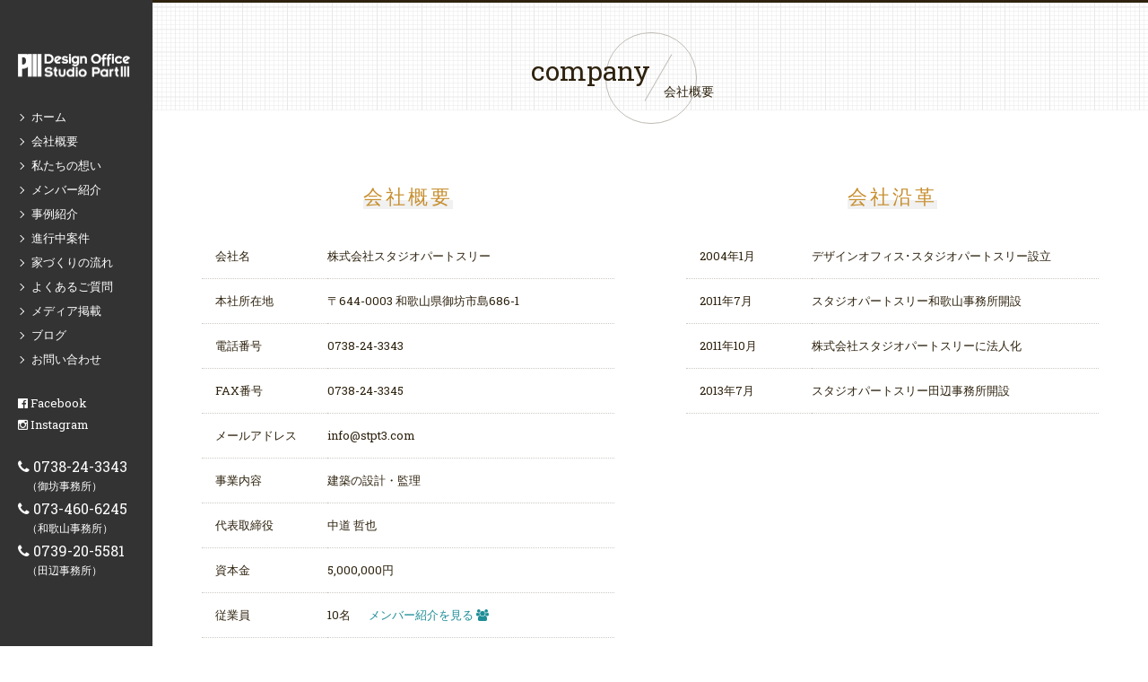

--- FILE ---
content_type: text/html; charset=UTF-8
request_url: https://www.stpt3.com/company/
body_size: 10938
content:
<!DOCTYPE html>
<html lang="ja">
<head>
<meta charset="UTF-8">

<!-- IE用互換性モード HTML5 css3-mediaqueries -->
<!--[if IE]><meta http-equiv="X-UA-Compatible" content="IE=edge"><![endif]-->
<!--[if lt IE 8]>
<script src="https://ie7-js.googlecode.com/svn/version/2.1(beta4)/IE8.js"></script>
<![endif]-->
<!--[if lt IE 9]>
<script src="http://html5shiv.googlecode.com/svn/trunk/html5.js"></script>
<script src="http://css3-mediaqueries-js.googlecode.com/svn/trunk/css3-mediaqueries.js"></script>
<![endif]-->
<!-- /IE用互換性モード HTML5 css3-mediaqueries -->
<meta name="viewport" content="width=device-width, user-scalable=yes, maximum-scale=1.0, minimum-scale=1.0">
<link rel="shortcut icon" href="https://www.stpt3.com/wp-content/themes/stpt3/img/common/favicon.ico">
<link rel="stylesheet" href="https://www.stpt3.com/wp-content/themes/stpt3/css/default.css">
<link rel="stylesheet" href="https://www.stpt3.com/wp-content/themes/stpt3/style.css?20251217130524">
<link rel="stylesheet" href="https://www.stpt3.com/wp-content/themes/stpt3/css/slick.css">
<link rel="stylesheet" href="https://www.stpt3.com/wp-content/themes/stpt3/css/colorbox.css">
<link rel="stylesheet" href="https://www.stpt3.com/wp-content/themes/stpt3/css/style_sp.css?20251217130524">
<link href='https://fonts.googleapis.com/css?family=Roboto+Slab' rel='stylesheet'>
<link rel="stylesheet" href="https://maxcdn.bootstrapcdn.com/font-awesome/4.5.0/css/font-awesome.min.css">
<link rel="pingback" href="https://www.stpt3.com/xmlrpc.php">
<!-- jquery最新バージョンはslickとドロワーメニューに非対応 -->
<meta name='robots' content='index, follow, max-image-preview:large, max-snippet:-1, max-video-preview:-1' />
	<style>img:is([sizes="auto" i], [sizes^="auto," i]) { contain-intrinsic-size: 3000px 1500px }</style>
	
	<!-- This site is optimized with the Yoast SEO plugin v26.6 - https://yoast.com/wordpress/plugins/seo/ -->
	<title>会社概要 - 株式会社スタジオパートスリー</title>
	<meta name="description" content="会社概要についてのページです。和歌山で住宅や店舗の設計・デザインなら一級建築士事務所の「株式会社スタジオパートスリー」へご相談ください。私たちは、場所・予算・形・色・構造・クライアント・施工者と共に 三位一体で造る建築を目指しております。" />
	<link rel="canonical" href="https://www.stpt3.com/company/" />
	<meta property="og:locale" content="ja_JP" />
	<meta property="og:type" content="article" />
	<meta property="og:title" content="会社概要 - 株式会社スタジオパートスリー" />
	<meta property="og:description" content="会社概要についてのページです。和歌山で住宅や店舗の設計・デザインなら一級建築士事務所の「株式会社スタジオパートスリー」へご相談ください。私たちは、場所・予算・形・色・構造・クライアント・施工者と共に 三位一体で造る建築を目指しております。" />
	<meta property="og:url" content="https://www.stpt3.com/company/" />
	<meta property="og:site_name" content="株式会社スタジオパートスリー" />
	<meta property="article:publisher" content="https://www.facebook.com/stpt3" />
	<meta name="twitter:card" content="summary_large_image" />
	<script type="application/ld+json" class="yoast-schema-graph">{"@context":"https://schema.org","@graph":[{"@type":"WebPage","@id":"https://www.stpt3.com/company/","url":"https://www.stpt3.com/company/","name":"会社概要 - 株式会社スタジオパートスリー","isPartOf":{"@id":"https://www.stpt3.com/#website"},"datePublished":"2016-03-12T04:10:52+00:00","description":"会社概要についてのページです。和歌山で住宅や店舗の設計・デザインなら一級建築士事務所の「株式会社スタジオパートスリー」へご相談ください。私たちは、場所・予算・形・色・構造・クライアント・施工者と共に 三位一体で造る建築を目指しております。","breadcrumb":{"@id":"https://www.stpt3.com/company/#breadcrumb"},"inLanguage":"ja","potentialAction":[{"@type":"ReadAction","target":["https://www.stpt3.com/company/"]}]},{"@type":"BreadcrumbList","@id":"https://www.stpt3.com/company/#breadcrumb","itemListElement":[{"@type":"ListItem","position":1,"name":"ホーム","item":"https://www.stpt3.com/"},{"@type":"ListItem","position":2,"name":"会社概要"}]},{"@type":"WebSite","@id":"https://www.stpt3.com/#website","url":"https://www.stpt3.com/","name":"株式会社スタジオパートスリー","description":"和歌山で住宅や店舗の設計・デザインなら一級建築士事務所の「株式会社スタジオパートスリー」へご相談ください。私たちは、場所・予算・形・色・構造・クライアント・施工者と共に 三位一体で造る建築を目指しております。","potentialAction":[{"@type":"SearchAction","target":{"@type":"EntryPoint","urlTemplate":"https://www.stpt3.com/?s={search_term_string}"},"query-input":{"@type":"PropertyValueSpecification","valueRequired":true,"valueName":"search_term_string"}}],"inLanguage":"ja"}]}</script>
	<!-- / Yoast SEO plugin. -->


<link rel='dns-prefetch' href='//ajax.googleapis.com' />
<link rel='dns-prefetch' href='//platform-api.sharethis.com' />
<link rel="alternate" type="application/rss+xml" title="株式会社スタジオパートスリー &raquo; フィード" href="https://www.stpt3.com/feed/" />
<link rel="alternate" type="application/rss+xml" title="株式会社スタジオパートスリー &raquo; コメントフィード" href="https://www.stpt3.com/comments/feed/" />
<link rel='stylesheet' id='sbi_styles-css' href='https://www.stpt3.com/wp-content/plugins/instagram-feed/css/sbi-styles.min.css?ver=6.10.0' type='text/css' media='all' />
<style id='classic-theme-styles-inline-css' type='text/css'>
/*! This file is auto-generated */
.wp-block-button__link{color:#fff;background-color:#32373c;border-radius:9999px;box-shadow:none;text-decoration:none;padding:calc(.667em + 2px) calc(1.333em + 2px);font-size:1.125em}.wp-block-file__button{background:#32373c;color:#fff;text-decoration:none}
</style>
<style id='global-styles-inline-css' type='text/css'>
:root{--wp--preset--aspect-ratio--square: 1;--wp--preset--aspect-ratio--4-3: 4/3;--wp--preset--aspect-ratio--3-4: 3/4;--wp--preset--aspect-ratio--3-2: 3/2;--wp--preset--aspect-ratio--2-3: 2/3;--wp--preset--aspect-ratio--16-9: 16/9;--wp--preset--aspect-ratio--9-16: 9/16;--wp--preset--color--black: #000000;--wp--preset--color--cyan-bluish-gray: #abb8c3;--wp--preset--color--white: #ffffff;--wp--preset--color--pale-pink: #f78da7;--wp--preset--color--vivid-red: #cf2e2e;--wp--preset--color--luminous-vivid-orange: #ff6900;--wp--preset--color--luminous-vivid-amber: #fcb900;--wp--preset--color--light-green-cyan: #7bdcb5;--wp--preset--color--vivid-green-cyan: #00d084;--wp--preset--color--pale-cyan-blue: #8ed1fc;--wp--preset--color--vivid-cyan-blue: #0693e3;--wp--preset--color--vivid-purple: #9b51e0;--wp--preset--gradient--vivid-cyan-blue-to-vivid-purple: linear-gradient(135deg,rgba(6,147,227,1) 0%,rgb(155,81,224) 100%);--wp--preset--gradient--light-green-cyan-to-vivid-green-cyan: linear-gradient(135deg,rgb(122,220,180) 0%,rgb(0,208,130) 100%);--wp--preset--gradient--luminous-vivid-amber-to-luminous-vivid-orange: linear-gradient(135deg,rgba(252,185,0,1) 0%,rgba(255,105,0,1) 100%);--wp--preset--gradient--luminous-vivid-orange-to-vivid-red: linear-gradient(135deg,rgba(255,105,0,1) 0%,rgb(207,46,46) 100%);--wp--preset--gradient--very-light-gray-to-cyan-bluish-gray: linear-gradient(135deg,rgb(238,238,238) 0%,rgb(169,184,195) 100%);--wp--preset--gradient--cool-to-warm-spectrum: linear-gradient(135deg,rgb(74,234,220) 0%,rgb(151,120,209) 20%,rgb(207,42,186) 40%,rgb(238,44,130) 60%,rgb(251,105,98) 80%,rgb(254,248,76) 100%);--wp--preset--gradient--blush-light-purple: linear-gradient(135deg,rgb(255,206,236) 0%,rgb(152,150,240) 100%);--wp--preset--gradient--blush-bordeaux: linear-gradient(135deg,rgb(254,205,165) 0%,rgb(254,45,45) 50%,rgb(107,0,62) 100%);--wp--preset--gradient--luminous-dusk: linear-gradient(135deg,rgb(255,203,112) 0%,rgb(199,81,192) 50%,rgb(65,88,208) 100%);--wp--preset--gradient--pale-ocean: linear-gradient(135deg,rgb(255,245,203) 0%,rgb(182,227,212) 50%,rgb(51,167,181) 100%);--wp--preset--gradient--electric-grass: linear-gradient(135deg,rgb(202,248,128) 0%,rgb(113,206,126) 100%);--wp--preset--gradient--midnight: linear-gradient(135deg,rgb(2,3,129) 0%,rgb(40,116,252) 100%);--wp--preset--font-size--small: 13px;--wp--preset--font-size--medium: 20px;--wp--preset--font-size--large: 36px;--wp--preset--font-size--x-large: 42px;--wp--preset--spacing--20: 0.44rem;--wp--preset--spacing--30: 0.67rem;--wp--preset--spacing--40: 1rem;--wp--preset--spacing--50: 1.5rem;--wp--preset--spacing--60: 2.25rem;--wp--preset--spacing--70: 3.38rem;--wp--preset--spacing--80: 5.06rem;--wp--preset--shadow--natural: 6px 6px 9px rgba(0, 0, 0, 0.2);--wp--preset--shadow--deep: 12px 12px 50px rgba(0, 0, 0, 0.4);--wp--preset--shadow--sharp: 6px 6px 0px rgba(0, 0, 0, 0.2);--wp--preset--shadow--outlined: 6px 6px 0px -3px rgba(255, 255, 255, 1), 6px 6px rgba(0, 0, 0, 1);--wp--preset--shadow--crisp: 6px 6px 0px rgba(0, 0, 0, 1);}:where(.is-layout-flex){gap: 0.5em;}:where(.is-layout-grid){gap: 0.5em;}body .is-layout-flex{display: flex;}.is-layout-flex{flex-wrap: wrap;align-items: center;}.is-layout-flex > :is(*, div){margin: 0;}body .is-layout-grid{display: grid;}.is-layout-grid > :is(*, div){margin: 0;}:where(.wp-block-columns.is-layout-flex){gap: 2em;}:where(.wp-block-columns.is-layout-grid){gap: 2em;}:where(.wp-block-post-template.is-layout-flex){gap: 1.25em;}:where(.wp-block-post-template.is-layout-grid){gap: 1.25em;}.has-black-color{color: var(--wp--preset--color--black) !important;}.has-cyan-bluish-gray-color{color: var(--wp--preset--color--cyan-bluish-gray) !important;}.has-white-color{color: var(--wp--preset--color--white) !important;}.has-pale-pink-color{color: var(--wp--preset--color--pale-pink) !important;}.has-vivid-red-color{color: var(--wp--preset--color--vivid-red) !important;}.has-luminous-vivid-orange-color{color: var(--wp--preset--color--luminous-vivid-orange) !important;}.has-luminous-vivid-amber-color{color: var(--wp--preset--color--luminous-vivid-amber) !important;}.has-light-green-cyan-color{color: var(--wp--preset--color--light-green-cyan) !important;}.has-vivid-green-cyan-color{color: var(--wp--preset--color--vivid-green-cyan) !important;}.has-pale-cyan-blue-color{color: var(--wp--preset--color--pale-cyan-blue) !important;}.has-vivid-cyan-blue-color{color: var(--wp--preset--color--vivid-cyan-blue) !important;}.has-vivid-purple-color{color: var(--wp--preset--color--vivid-purple) !important;}.has-black-background-color{background-color: var(--wp--preset--color--black) !important;}.has-cyan-bluish-gray-background-color{background-color: var(--wp--preset--color--cyan-bluish-gray) !important;}.has-white-background-color{background-color: var(--wp--preset--color--white) !important;}.has-pale-pink-background-color{background-color: var(--wp--preset--color--pale-pink) !important;}.has-vivid-red-background-color{background-color: var(--wp--preset--color--vivid-red) !important;}.has-luminous-vivid-orange-background-color{background-color: var(--wp--preset--color--luminous-vivid-orange) !important;}.has-luminous-vivid-amber-background-color{background-color: var(--wp--preset--color--luminous-vivid-amber) !important;}.has-light-green-cyan-background-color{background-color: var(--wp--preset--color--light-green-cyan) !important;}.has-vivid-green-cyan-background-color{background-color: var(--wp--preset--color--vivid-green-cyan) !important;}.has-pale-cyan-blue-background-color{background-color: var(--wp--preset--color--pale-cyan-blue) !important;}.has-vivid-cyan-blue-background-color{background-color: var(--wp--preset--color--vivid-cyan-blue) !important;}.has-vivid-purple-background-color{background-color: var(--wp--preset--color--vivid-purple) !important;}.has-black-border-color{border-color: var(--wp--preset--color--black) !important;}.has-cyan-bluish-gray-border-color{border-color: var(--wp--preset--color--cyan-bluish-gray) !important;}.has-white-border-color{border-color: var(--wp--preset--color--white) !important;}.has-pale-pink-border-color{border-color: var(--wp--preset--color--pale-pink) !important;}.has-vivid-red-border-color{border-color: var(--wp--preset--color--vivid-red) !important;}.has-luminous-vivid-orange-border-color{border-color: var(--wp--preset--color--luminous-vivid-orange) !important;}.has-luminous-vivid-amber-border-color{border-color: var(--wp--preset--color--luminous-vivid-amber) !important;}.has-light-green-cyan-border-color{border-color: var(--wp--preset--color--light-green-cyan) !important;}.has-vivid-green-cyan-border-color{border-color: var(--wp--preset--color--vivid-green-cyan) !important;}.has-pale-cyan-blue-border-color{border-color: var(--wp--preset--color--pale-cyan-blue) !important;}.has-vivid-cyan-blue-border-color{border-color: var(--wp--preset--color--vivid-cyan-blue) !important;}.has-vivid-purple-border-color{border-color: var(--wp--preset--color--vivid-purple) !important;}.has-vivid-cyan-blue-to-vivid-purple-gradient-background{background: var(--wp--preset--gradient--vivid-cyan-blue-to-vivid-purple) !important;}.has-light-green-cyan-to-vivid-green-cyan-gradient-background{background: var(--wp--preset--gradient--light-green-cyan-to-vivid-green-cyan) !important;}.has-luminous-vivid-amber-to-luminous-vivid-orange-gradient-background{background: var(--wp--preset--gradient--luminous-vivid-amber-to-luminous-vivid-orange) !important;}.has-luminous-vivid-orange-to-vivid-red-gradient-background{background: var(--wp--preset--gradient--luminous-vivid-orange-to-vivid-red) !important;}.has-very-light-gray-to-cyan-bluish-gray-gradient-background{background: var(--wp--preset--gradient--very-light-gray-to-cyan-bluish-gray) !important;}.has-cool-to-warm-spectrum-gradient-background{background: var(--wp--preset--gradient--cool-to-warm-spectrum) !important;}.has-blush-light-purple-gradient-background{background: var(--wp--preset--gradient--blush-light-purple) !important;}.has-blush-bordeaux-gradient-background{background: var(--wp--preset--gradient--blush-bordeaux) !important;}.has-luminous-dusk-gradient-background{background: var(--wp--preset--gradient--luminous-dusk) !important;}.has-pale-ocean-gradient-background{background: var(--wp--preset--gradient--pale-ocean) !important;}.has-electric-grass-gradient-background{background: var(--wp--preset--gradient--electric-grass) !important;}.has-midnight-gradient-background{background: var(--wp--preset--gradient--midnight) !important;}.has-small-font-size{font-size: var(--wp--preset--font-size--small) !important;}.has-medium-font-size{font-size: var(--wp--preset--font-size--medium) !important;}.has-large-font-size{font-size: var(--wp--preset--font-size--large) !important;}.has-x-large-font-size{font-size: var(--wp--preset--font-size--x-large) !important;}
:where(.wp-block-post-template.is-layout-flex){gap: 1.25em;}:where(.wp-block-post-template.is-layout-grid){gap: 1.25em;}
:where(.wp-block-columns.is-layout-flex){gap: 2em;}:where(.wp-block-columns.is-layout-grid){gap: 2em;}
:root :where(.wp-block-pullquote){font-size: 1.5em;line-height: 1.6;}
</style>
<link rel='stylesheet' id='slimbox2-css' href='https://www.stpt3.com/wp-content/plugins/wp-slimbox2/css/slimbox2.css?ver=1.1' type='text/css' media='screen' />
<script type="text/javascript" src="https://ajax.googleapis.com/ajax/libs/jquery/1.11.3/jquery.min.js?ver=6.7.4" id="jquery-js"></script>
<script type="text/javascript" src="//platform-api.sharethis.com/js/sharethis.js?ver=8.5.3#property=6514035b63e97d00198b3436&amp;product=gdpr-compliance-tool-v2&amp;source=simple-share-buttons-adder-wordpress" id="simple-share-buttons-adder-mu-js"></script>
<script type="text/javascript" src="https://www.stpt3.com/wp-content/plugins/wp-slimbox2/javascript/slimbox2.js?ver=2.04" id="slimbox2-js"></script>
<script type="text/javascript" id="slimbox2_autoload-js-extra">
/* <![CDATA[ */
var slimbox2_options = {"autoload":"1","overlayColor":"#000000","loop":"","overlayOpacity":"0.8","overlayFadeDuration":"400","resizeDuration":"400","resizeEasing":"swing","initialWidth":"250","initialHeight":"250","imageFadeDuration":"400","captionAnimationDuration":"400","caption":"el.title || el.firstChild.alt || el.firstChild.title || el.href || el.href","url":"1","selector":"div.entry-content, div.gallery, div.entry, div.post, div#page, body","counterText":"Image {x} of {y}","closeKeys":"27,88,67","previousKeys":"37,80","nextKeys":"39,78","prev":"https:\/\/www.stpt3.com\/wp-content\/plugins\/wp-slimbox2\/images\/default\/prevlabel.gif","next":"https:\/\/www.stpt3.com\/wp-content\/plugins\/wp-slimbox2\/images\/default\/nextlabel.gif","close":"https:\/\/www.stpt3.com\/wp-content\/plugins\/wp-slimbox2\/images\/default\/closelabel.gif","picasaweb":"","flickr":"","mobile":""};
/* ]]> */
</script>
<script type="text/javascript" src="https://www.stpt3.com/wp-content/plugins/wp-slimbox2/javascript/slimbox2_autoload.js?ver=1.0.4b" id="slimbox2_autoload-js"></script>
<link rel='shortlink' href='https://www.stpt3.com/?p=6' />
</head>

<body>

	<div id="fb-root"></div>
	<script>(function(d, s, id) {
	  var js, fjs = d.getElementsByTagName(s)[0];
	  if (d.getElementById(id)) return;
	  js = d.createElement(s); js.id = id;
	  js.src = "//connect.facebook.net/ja_JP/sdk.js#xfbml=1&version=v2.5&appId=384846151690948";
	  fjs.parentNode.insertBefore(js, fjs);
	}(document, 'script', 'facebook-jssdk'));</script>

	<div id="wrapper">

				<header role="banner" id="on">
		
			<a class="logo" href="https://www.stpt3.com/" rel="home"><img src="https://www.stpt3.com/wp-content/themes/stpt3/img/common/logo@2x.png" alt="株式会社スタジオパートスリー" width="250" height="51"></a>

			<nav id="nav_main" role=”navigation”>
				<div class="menu-header_menu-container"><ul id="menu-header_menu" class="menu"><li id="menu-item-46" class="menu-item menu-item-type-post_type menu-item-object-page menu-item-home menu-item-46"><a href="https://www.stpt3.com/">ホーム</a></li>
<li id="menu-item-45" class="menu-item menu-item-type-post_type menu-item-object-page current-menu-item page_item page-item-6 current_page_item menu-item-45"><a href="https://www.stpt3.com/company/" aria-current="page">会社概要</a></li>
<li id="menu-item-44" class="menu-item menu-item-type-post_type menu-item-object-page menu-item-44"><a href="https://www.stpt3.com/concept/">私たちの想い</a></li>
<li id="menu-item-43" class="menu-item menu-item-type-post_type menu-item-object-page menu-item-43"><a href="https://www.stpt3.com/member/">メンバー紹介</a></li>
<li id="menu-item-42" class="menu-item menu-item-type-post_type menu-item-object-page menu-item-42"><a href="https://www.stpt3.com/works/">事例紹介</a></li>
<li id="menu-item-41" class="menu-item menu-item-type-post_type menu-item-object-page menu-item-41"><a href="https://www.stpt3.com/new-project/">進行中案件</a></li>
<li id="menu-item-40" class="menu-item menu-item-type-post_type menu-item-object-page menu-item-40"><a href="https://www.stpt3.com/flow/">家づくりの流れ</a></li>
<li id="menu-item-37" class="menu-item menu-item-type-post_type menu-item-object-page menu-item-37"><a href="https://www.stpt3.com/faq/">よくあるご質問</a></li>
<li id="menu-item-39" class="menu-item menu-item-type-post_type menu-item-object-page menu-item-39"><a href="https://www.stpt3.com/publication/">メディア掲載</a></li>
<li id="menu-item-38" class="menu-item menu-item-type-post_type menu-item-object-page menu-item-38"><a href="https://www.stpt3.com/blog/">ブログ</a></li>
<li id="menu-item-35" class="menu-item menu-item-type-post_type menu-item-object-page menu-item-35"><a href="https://www.stpt3.com/contact/">お問い合わせ</a></li>
</ul></div>			</nav>
			<!-- /#nav_main -->

			<a class="facebook" href="https://www.facebook.com/stpt3/" target="_blank"><i class="fa fa-facebook-official"></i> Facebook</a>
			<a class="instagram" href="https://www.instagram.com/stpt3/" target="_blank"><i class="fa fa-instagram"></i> Instagram</a>

			<ul class="tel_box">
				<li><i class="fa fa-phone"></i> 0738-24-3343<span>（御坊事務所）</span></li>
				<li><i class="fa fa-phone"></i> 073-460-6245<span>（和歌山事務所）</span></li>
				<li><i class="fa fa-phone"></i> 0739-20-5581<span>（田辺事務所）</span></li>
			</ul>
			<!-- ./tel_box -->

		</header>
		<!-- /header -->
	<div id="container">
				<div class="page_heading">
			<div class="heading">
				<h1>会社概要</h1>				<p>company</p>
			</div>
			<!-- /.heading -->
		</div>
		<!-- /.page_heading -->
		
				<!-- 会社概要 -->
		<div class="mt80">
			<section id="company_profile" class="inner">
				<div class="clearfix">
					<div class="fll">
						<h2><span>会社概要</span></h2>
						<dl>
							<dt>会社名</dt>
							<dd>株式会社スタジオパートスリー</dd>
						</dl>
						<dl>
							<dt>本社所在地</dt>
							<dd>〒644-0003 和歌山県御坊市島686-1</dd>
						</dl>
						<dl>
							<dt>電話番号</dt>
							<dd>0738-24-3343</dd>
						</dl>
						<dl>
							<dt>FAX番号</dt>
							<dd>0738-24-3345</dd>
						</dl>
						<dl>
							<dt>メールアドレス</dt>
							<dd>info@stpt3.com</dd>
						</dl>
						<dl>
							<dt>事業内容</dt>
							<dd>建築の設計・監理</dd>
						</dl>
						<dl>
							<dt>代表取締役</dt>
							<dd>中道 哲也</dd>
						</dl>
						<dl>
							<dt>資本金</dt>
							<dd>5,000,000円</dd>
						</dl>
						<dl>
							<dt>従業員</dt>
							<dd>
								10名<a href="https://www.stpt3.com/member/">メンバー紹介を見る <i class="fa fa-users"></i></a>
							</dd>
						</dl>
					</div>
					<!-- /.fll -->
					<div class="flr">
						<h2><span>会社沿革</span></h2>
						<dl>
							<dt>2004年1月</dt>
							<dd>デザインオフィス･スタジオパートスリー設立</dd>
						</dl>
						<dl>
							<dt>2011年7月</dt>
							<dd>スタジオパートスリー和歌山事務所開設</dd>
						</dl>
						<dl>
							<dt>2011年10月</dt>
							<dd>株式会社スタジオパートスリーに法人化</dd>
						</dl>
						<dl>
							<dt>2013年7月</dt>
							<dd>スタジオパートスリー田辺事務所開設</dd>
						</dl>
					</div>
					<!-- /.flr -->
				</div>
				<!-- /.clearfix -->
			</section>
			<!-- /#company_profile -->
		</div>
		<!-- /.mt80 -->

		<div class="mt100">
			<section id="each_office" class="inner">
				<h2><span>各事業所のご案内</span></h2>
				<div class="clearfix">
					<div class="fll">
						<div class="office_gallery">
							<div><img src="https://www.stpt3.com/wp-content/themes/stpt3/img/office_gobo_01.jpg" alt="スタジオパートスリー御坊事務所外観01"></div>
							<div><img src="https://www.stpt3.com/wp-content/themes/stpt3/img/office_gobo_02.jpg" alt="スタジオパートスリー御坊事務所内観02"></div>
							<div><img src="https://www.stpt3.com/wp-content/themes/stpt3/img/office_gobo_03.jpg" alt="スタジオパートスリー御坊事務所内観03"></div>
							<div><img src="https://www.stpt3.com/wp-content/themes/stpt3/img/office_gobo_04.jpg" alt="スタジオパートスリー御坊事務所内観04"></div>
						</div>
						<!-- /.office_gallery -->
						<h3>スタジオパートスリー御坊事務所</h3>
						<dl>
							<dt>address</dt>
							<dd><address>〒644-0003<br>和歌山県御坊市島686-1</address></dd>
						</dl>
						<dl>
							<dt>tel</dt>
							<dd>0738-24-3343</dd>
						</dl>
						<dl>
							<dt>fax</dt>
							<dd>0738-24-3345</dd>
						</dl>
						<div class="txt_c">
							<a class="btn_link" href="https://goo.gl/maps/JMompD6CuLm" target="_blank"><i class="fa fa-map-marker"></i> Googlemap</a>
						</div>
						<!-- /.txt_c -->
					</div>
					<!-- /.fll -->
					<div class="fll">
						<div class="office_gallery">
							<div><img src="https://www.stpt3.com/wp-content/themes/stpt3/img/office_wakayama_01.jpg" alt="スタジオパートスリー和歌山事務所内観01"></div>
							<div><img src="https://www.stpt3.com/wp-content/themes/stpt3/img/office_wakayama_02.jpg" alt="スタジオパートスリー和歌山事務所外観01"></div>
							<div><img src="https://www.stpt3.com/wp-content/themes/stpt3/img/office_wakayama_03.jpg" alt="スタジオパートスリー和歌山事務所内観03"></div>
						</div>
						<h3>スタジオパートスリー和歌山事務所</h3>
						<dl>
							<dt>address</dt>
							<dd><address>〒640-8344<br>和歌山県和歌山市納定13-16</address></dd>
						</dl>
						<dl>
							<dt>tel</dt>
							<dd>073-460-6245</dd>
						</dl>
						<dl>
							<dt>fax</dt>
							<dd>073-460-6247</dd>
						</dl>
						<div class="txt_c">
							<a class="btn_link" href="https://goo.gl/maps/aKSBFueWbCK2" target="_blank"><i class="fa fa-map-marker"></i> Googlemap</a>
						</div>
						<!-- /.txt_c -->
					</div>
					<!-- /.fll -->
					<div class="fll last">
						<div class="office_gallery">
							<div><img src="https://www.stpt3.com/wp-content/themes/stpt3/img/office_tanabe_01.jpg" alt="スタジオパートスリー田辺事務所内観01"></div>
							<div><img src="https://www.stpt3.com/wp-content/themes/stpt3/img/office_tanabe_04.jpg" alt="スタジオパートスリー田辺事務所内観04"></div>
							<div><img src="https://www.stpt3.com/wp-content/themes/stpt3/img/office_tanabe_02.jpg" alt="スタジオパートスリー田辺事務所内観02"></div>
							<div><img src="https://www.stpt3.com/wp-content/themes/stpt3/img/office_tanabe_03.jpg" alt="スタジオパートスリー田辺事務所内観03"></div>
						</div>
						<h3>スタジオパートスリー田辺事務所</h3>
						<dl>
							<dt>address</dt>
							<dd><address>〒646-0004 和歌山県田辺市下万呂<br>588-1 みずほビル2Ｆ202</address></dd>
						</dl>
						<dl>
							<dt>tel</dt>
							<dd>0739-20-5581</dd>
						</dl>
						<dl>
							<dt>fax</dt>
							<dd>0739-20-5584</dd>
						</dl>
						<div class="txt_c">
							<a class="btn_link" href="https://goo.gl/maps/mq54AC4Y5Bo" target="_blank"><i class="fa fa-map-marker"></i> Googlemap</a>
						</div>
						<!-- /.txt_c -->
					</div>
					<!-- /.fll last -->
				</div>
				<!-- /.clearfix -->
			</section>
			<!-- /#each_office -->
		</div>
		<!-- /.mt100 -->
		<!-- /会社概要 -->
		

		

		

		

		

		

		

		

		

		
										
			<aside id="bnr_box" class="inner">
				<ul class="clearfix">
					<li>
						<a href="https://www.stpt3.com/company/">
							<img src="https://www.stpt3.com/wp-content/themes/stpt3/img/common/bnr_cmn_company.jpg" alt="会社概要、スタジオパートスリーの各オフィス紹介">
						</a>
					</li>
					<li>
						<a href="https://www.stpt3.com/concept/">
							<img src="https://www.stpt3.com/wp-content/themes/stpt3/img/common/bnr_cmn_concept.jpg" alt="私たちの想い、家を建てることへの信念を伝えさせてください">
						</a>
					</li>
					<li class="last">
						<a href="https://www.stpt3.com/publication/">
							<img src="https://www.stpt3.com/wp-content/themes/stpt3/img/common/bnr_cmn_media.jpg" alt="メディア掲載、雑誌掲載などの情報を発信します">
						</a>
					</li>
				</ul>
			</aside>
			<!-- /#bnr_box -->

			<footer role="contentinfo">
				
				<div class="overlay"></div>
				<div class="inner">
					<p class="logo mr20"><img src="https://www.stpt3.com/wp-content/themes/stpt3/img/common/logo@2x.png" alt="株式会社スタジオパートスリー" width="150" height="31"></p>
					<p class="copy">和歌山で住宅・店舗・オフィスの建築デザインなら<br>株式会社スタジオパートスリーにお任せください</p>
					<div class="address_box clearfix">
						<div class="fll">
							<p>御坊事務所</p>
							<address>和歌山県御坊市島686-1</address>
							<p><span>tel.<span>0738-24-3343</span></p>
							<a class="btn_link gt" href="https://goo.gl/maps/JMompD6CuLm" target="_blank"><i class="fa fa-map-marker"></i> Googlemap</a>
						</div>
						<!-- /.fll -->
						<div class="fll">
							<p>和歌山事務所</p>
							<address>和歌山県和歌山市納定13-16</address>
							<p>tel.<span>073-460-6245</span></p>
							<a class="btn_link gt" href="https://goo.gl/maps/aKSBFueWbCK2" target="_blank"><i class="fa fa-map-marker"></i> Googlemap</a>
						</div>
						<!-- /.fll -->
						<div class="fll last">
							<p>田辺事務所</p>
							<address>和歌山県田辺市下万呂588-1みずほビル2F202</address>
							<p>tel.<span>0739-20-5581</span></p>
							<a class="btn_link gt" href="https://goo.gl/maps/mq54AC4Y5Bo" target="_blank"><i class="fa fa-map-marker"></i> Googlemap</a>
						</div>
						<!-- /.fll last -->
					</div>
					<!-- /.address_box -->
					<nav class="mb30">
						<div class="menu-footer_menu-container"><ul id="menu-footer_menu" class="clearfix"><li id="menu-item-47" class="menu-item menu-item-type-post_type menu-item-object-page menu-item-privacy-policy menu-item-47"><a rel="privacy-policy" href="https://www.stpt3.com/privacy/">privacy policy</a></li>
<li id="menu-item-48" class="menu-item menu-item-type-post_type menu-item-object-page menu-item-48"><a href="https://www.stpt3.com/sitemap/">sitemap</a></li>
<li id="menu-item-49" class="menu-item menu-item-type-post_type menu-item-object-page menu-item-49"><a href="https://www.stpt3.com/contact/">contact</a></li>
<li id="menu-item-50" class="menu-item menu-item-type-post_type menu-item-object-page menu-item-50"><a href="https://www.stpt3.com/information/">news</a></li>
</ul></div>					</nav>
					<div class="clearfix">
						<div class="instagram fll">
							<p class="instagram_ttl"><a href="https://www.instagram.com/stpt3/" target="_blank">Official Instagram <i class="fa fa-external-link"></i></a></p>
							
<div id="sb_instagram"  class="sbi sbi_mob_col_3 sbi_tab_col_3 sbi_col_3 sbi_width_resp" style="padding-bottom: 10px;"	 data-feedid="*1"  data-res="auto" data-cols="3" data-colsmobile="3" data-colstablet="3" data-num="3" data-nummobile="3" data-item-padding="5"	 data-shortcode-atts="{&quot;feed&quot;:&quot;1&quot;}"  data-postid="6" data-locatornonce="05c0649a6f" data-imageaspectratio="1:1" data-sbi-flags="favorLocal">
	<div class="sb_instagram_header  sbi_medium sbi_no_avatar"   >
	<a class="sbi_header_link" target="_blank"
	   rel="nofollow noopener" href="https://www.instagram.com/stpt3/" title="@stpt3">
		<div class="sbi_header_text sbi_no_bio">
			<div class="sbi_header_img">
				
									<div class="sbi_header_hashtag_icon"  ><svg class="sbi_new_logo fa-instagram fa-w-14" aria-hidden="true" data-fa-processed="" aria-label="Instagram" data-prefix="fab" data-icon="instagram" role="img" viewBox="0 0 448 512">
                    <path fill="currentColor" d="M224.1 141c-63.6 0-114.9 51.3-114.9 114.9s51.3 114.9 114.9 114.9S339 319.5 339 255.9 287.7 141 224.1 141zm0 189.6c-41.1 0-74.7-33.5-74.7-74.7s33.5-74.7 74.7-74.7 74.7 33.5 74.7 74.7-33.6 74.7-74.7 74.7zm146.4-194.3c0 14.9-12 26.8-26.8 26.8-14.9 0-26.8-12-26.8-26.8s12-26.8 26.8-26.8 26.8 12 26.8 26.8zm76.1 27.2c-1.7-35.9-9.9-67.7-36.2-93.9-26.2-26.2-58-34.4-93.9-36.2-37-2.1-147.9-2.1-184.9 0-35.8 1.7-67.6 9.9-93.9 36.1s-34.4 58-36.2 93.9c-2.1 37-2.1 147.9 0 184.9 1.7 35.9 9.9 67.7 36.2 93.9s58 34.4 93.9 36.2c37 2.1 147.9 2.1 184.9 0 35.9-1.7 67.7-9.9 93.9-36.2 26.2-26.2 34.4-58 36.2-93.9 2.1-37 2.1-147.8 0-184.8zM398.8 388c-7.8 19.6-22.9 34.7-42.6 42.6-29.5 11.7-99.5 9-132.1 9s-102.7 2.6-132.1-9c-19.6-7.8-34.7-22.9-42.6-42.6-11.7-29.5-9-99.5-9-132.1s-2.6-102.7 9-132.1c7.8-19.6 22.9-34.7 42.6-42.6 29.5-11.7 99.5-9 132.1-9s102.7-2.6 132.1 9c19.6 7.8 34.7 22.9 42.6 42.6 11.7 29.5 9 99.5 9 132.1s2.7 102.7-9 132.1z"></path>
                </svg></div>
							</div>

			<div class="sbi_feedtheme_header_text">
				<h3>stpt3</h3>
							</div>
		</div>
	</a>
</div>

	<div id="sbi_images"  style="gap: 10px;">
		<div class="sbi_item sbi_type_carousel sbi_new sbi_transition"
	id="sbi_17938632981094990" data-date="1762895225">
	<div class="sbi_photo_wrap">
		<a class="sbi_photo" href="https://www.instagram.com/p/DQ7kCX_kzRL/" target="_blank" rel="noopener nofollow"
			data-full-res="https://scontent-itm1-1.cdninstagram.com/v/t51.82787-15/581656842_18384236404194250_5382664086386883141_n.jpg?stp=dst-jpg_e35_tt6&#038;_nc_cat=104&#038;ccb=7-5&#038;_nc_sid=18de74&#038;efg=eyJlZmdfdGFnIjoiQ0FST1VTRUxfSVRFTS5iZXN0X2ltYWdlX3VybGdlbi5DMyJ9&#038;_nc_ohc=KYPZG2wnPj4Q7kNvwHGkNcr&#038;_nc_oc=AdmzEXhlBj70vbZkrJQp6Z7-d1S1O5qJV6trq53lex0yN6Q-frbQUG_YucZMe4j4tE0&#038;_nc_zt=23&#038;_nc_ht=scontent-itm1-1.cdninstagram.com&#038;edm=ANo9K5cEAAAA&#038;_nc_gid=szai8rwENtaw0zNpxgpOPA&#038;oh=00_AfmKJdHtR5YDdVI3o_0Vz8mSaxzyfDsAXg4pEmzFl9zzzw&#038;oe=69429F97"
			data-img-src-set="{&quot;d&quot;:&quot;https:\/\/scontent-itm1-1.cdninstagram.com\/v\/t51.82787-15\/581656842_18384236404194250_5382664086386883141_n.jpg?stp=dst-jpg_e35_tt6&amp;_nc_cat=104&amp;ccb=7-5&amp;_nc_sid=18de74&amp;efg=eyJlZmdfdGFnIjoiQ0FST1VTRUxfSVRFTS5iZXN0X2ltYWdlX3VybGdlbi5DMyJ9&amp;_nc_ohc=KYPZG2wnPj4Q7kNvwHGkNcr&amp;_nc_oc=AdmzEXhlBj70vbZkrJQp6Z7-d1S1O5qJV6trq53lex0yN6Q-frbQUG_YucZMe4j4tE0&amp;_nc_zt=23&amp;_nc_ht=scontent-itm1-1.cdninstagram.com&amp;edm=ANo9K5cEAAAA&amp;_nc_gid=szai8rwENtaw0zNpxgpOPA&amp;oh=00_AfmKJdHtR5YDdVI3o_0Vz8mSaxzyfDsAXg4pEmzFl9zzzw&amp;oe=69429F97&quot;,&quot;150&quot;:&quot;https:\/\/scontent-itm1-1.cdninstagram.com\/v\/t51.82787-15\/581656842_18384236404194250_5382664086386883141_n.jpg?stp=dst-jpg_e35_tt6&amp;_nc_cat=104&amp;ccb=7-5&amp;_nc_sid=18de74&amp;efg=eyJlZmdfdGFnIjoiQ0FST1VTRUxfSVRFTS5iZXN0X2ltYWdlX3VybGdlbi5DMyJ9&amp;_nc_ohc=KYPZG2wnPj4Q7kNvwHGkNcr&amp;_nc_oc=AdmzEXhlBj70vbZkrJQp6Z7-d1S1O5qJV6trq53lex0yN6Q-frbQUG_YucZMe4j4tE0&amp;_nc_zt=23&amp;_nc_ht=scontent-itm1-1.cdninstagram.com&amp;edm=ANo9K5cEAAAA&amp;_nc_gid=szai8rwENtaw0zNpxgpOPA&amp;oh=00_AfmKJdHtR5YDdVI3o_0Vz8mSaxzyfDsAXg4pEmzFl9zzzw&amp;oe=69429F97&quot;,&quot;320&quot;:&quot;https:\/\/scontent-itm1-1.cdninstagram.com\/v\/t51.82787-15\/581656842_18384236404194250_5382664086386883141_n.jpg?stp=dst-jpg_e35_tt6&amp;_nc_cat=104&amp;ccb=7-5&amp;_nc_sid=18de74&amp;efg=eyJlZmdfdGFnIjoiQ0FST1VTRUxfSVRFTS5iZXN0X2ltYWdlX3VybGdlbi5DMyJ9&amp;_nc_ohc=KYPZG2wnPj4Q7kNvwHGkNcr&amp;_nc_oc=AdmzEXhlBj70vbZkrJQp6Z7-d1S1O5qJV6trq53lex0yN6Q-frbQUG_YucZMe4j4tE0&amp;_nc_zt=23&amp;_nc_ht=scontent-itm1-1.cdninstagram.com&amp;edm=ANo9K5cEAAAA&amp;_nc_gid=szai8rwENtaw0zNpxgpOPA&amp;oh=00_AfmKJdHtR5YDdVI3o_0Vz8mSaxzyfDsAXg4pEmzFl9zzzw&amp;oe=69429F97&quot;,&quot;640&quot;:&quot;https:\/\/scontent-itm1-1.cdninstagram.com\/v\/t51.82787-15\/581656842_18384236404194250_5382664086386883141_n.jpg?stp=dst-jpg_e35_tt6&amp;_nc_cat=104&amp;ccb=7-5&amp;_nc_sid=18de74&amp;efg=eyJlZmdfdGFnIjoiQ0FST1VTRUxfSVRFTS5iZXN0X2ltYWdlX3VybGdlbi5DMyJ9&amp;_nc_ohc=KYPZG2wnPj4Q7kNvwHGkNcr&amp;_nc_oc=AdmzEXhlBj70vbZkrJQp6Z7-d1S1O5qJV6trq53lex0yN6Q-frbQUG_YucZMe4j4tE0&amp;_nc_zt=23&amp;_nc_ht=scontent-itm1-1.cdninstagram.com&amp;edm=ANo9K5cEAAAA&amp;_nc_gid=szai8rwENtaw0zNpxgpOPA&amp;oh=00_AfmKJdHtR5YDdVI3o_0Vz8mSaxzyfDsAXg4pEmzFl9zzzw&amp;oe=69429F97&quot;}">
			<span class="sbi-screenreader">SN氏マンション改修</span>
			<svg class="svg-inline--fa fa-clone fa-w-16 sbi_lightbox_carousel_icon" aria-hidden="true" aria-label="Clone" data-fa-proƒcessed="" data-prefix="far" data-icon="clone" role="img" xmlns="http://www.w3.org/2000/svg" viewBox="0 0 512 512">
                    <path fill="currentColor" d="M464 0H144c-26.51 0-48 21.49-48 48v48H48c-26.51 0-48 21.49-48 48v320c0 26.51 21.49 48 48 48h320c26.51 0 48-21.49 48-48v-48h48c26.51 0 48-21.49 48-48V48c0-26.51-21.49-48-48-48zM362 464H54a6 6 0 0 1-6-6V150a6 6 0 0 1 6-6h42v224c0 26.51 21.49 48 48 48h224v42a6 6 0 0 1-6 6zm96-96H150a6 6 0 0 1-6-6V54a6 6 0 0 1 6-6h308a6 6 0 0 1 6 6v308a6 6 0 0 1-6 6z"></path>
                </svg>						<img src="https://www.stpt3.com/wp-content/plugins/instagram-feed/img/placeholder.png" alt="SN氏マンション改修" aria-hidden="true">
		</a>
	</div>
</div><div class="sbi_item sbi_type_carousel sbi_new sbi_transition"
	id="sbi_18022408709755795" data-date="1759230005">
	<div class="sbi_photo_wrap">
		<a class="sbi_photo" href="https://www.instagram.com/p/DPOVLuVkkFP/" target="_blank" rel="noopener nofollow"
			data-full-res="https://scontent-itm1-1.cdninstagram.com/v/t51.82787-15/557574802_18376366675194250_6677889309883160040_n.jpg?stp=dst-jpg_e35_tt6&#038;_nc_cat=111&#038;ccb=7-5&#038;_nc_sid=18de74&#038;efg=eyJlZmdfdGFnIjoiQ0FST1VTRUxfSVRFTS5iZXN0X2ltYWdlX3VybGdlbi5DMyJ9&#038;_nc_ohc=DMu4efcgEo0Q7kNvwHVO1fy&#038;_nc_oc=AdnLzd_xYmV4KUeVwQaQpDUCPwuCBVtV7nvKEt1XwRFGLt_ER5dBoGro9C-mTnc1WKI&#038;_nc_zt=23&#038;_nc_ht=scontent-itm1-1.cdninstagram.com&#038;edm=ANo9K5cEAAAA&#038;_nc_gid=szai8rwENtaw0zNpxgpOPA&#038;oh=00_AfkVxK1NzsPiLBbT_r4NBGayj52JPRf8HWm2sUpSynGswg&#038;oe=6942D237"
			data-img-src-set="{&quot;d&quot;:&quot;https:\/\/scontent-itm1-1.cdninstagram.com\/v\/t51.82787-15\/557574802_18376366675194250_6677889309883160040_n.jpg?stp=dst-jpg_e35_tt6&amp;_nc_cat=111&amp;ccb=7-5&amp;_nc_sid=18de74&amp;efg=eyJlZmdfdGFnIjoiQ0FST1VTRUxfSVRFTS5iZXN0X2ltYWdlX3VybGdlbi5DMyJ9&amp;_nc_ohc=DMu4efcgEo0Q7kNvwHVO1fy&amp;_nc_oc=AdnLzd_xYmV4KUeVwQaQpDUCPwuCBVtV7nvKEt1XwRFGLt_ER5dBoGro9C-mTnc1WKI&amp;_nc_zt=23&amp;_nc_ht=scontent-itm1-1.cdninstagram.com&amp;edm=ANo9K5cEAAAA&amp;_nc_gid=szai8rwENtaw0zNpxgpOPA&amp;oh=00_AfkVxK1NzsPiLBbT_r4NBGayj52JPRf8HWm2sUpSynGswg&amp;oe=6942D237&quot;,&quot;150&quot;:&quot;https:\/\/scontent-itm1-1.cdninstagram.com\/v\/t51.82787-15\/557574802_18376366675194250_6677889309883160040_n.jpg?stp=dst-jpg_e35_tt6&amp;_nc_cat=111&amp;ccb=7-5&amp;_nc_sid=18de74&amp;efg=eyJlZmdfdGFnIjoiQ0FST1VTRUxfSVRFTS5iZXN0X2ltYWdlX3VybGdlbi5DMyJ9&amp;_nc_ohc=DMu4efcgEo0Q7kNvwHVO1fy&amp;_nc_oc=AdnLzd_xYmV4KUeVwQaQpDUCPwuCBVtV7nvKEt1XwRFGLt_ER5dBoGro9C-mTnc1WKI&amp;_nc_zt=23&amp;_nc_ht=scontent-itm1-1.cdninstagram.com&amp;edm=ANo9K5cEAAAA&amp;_nc_gid=szai8rwENtaw0zNpxgpOPA&amp;oh=00_AfkVxK1NzsPiLBbT_r4NBGayj52JPRf8HWm2sUpSynGswg&amp;oe=6942D237&quot;,&quot;320&quot;:&quot;https:\/\/scontent-itm1-1.cdninstagram.com\/v\/t51.82787-15\/557574802_18376366675194250_6677889309883160040_n.jpg?stp=dst-jpg_e35_tt6&amp;_nc_cat=111&amp;ccb=7-5&amp;_nc_sid=18de74&amp;efg=eyJlZmdfdGFnIjoiQ0FST1VTRUxfSVRFTS5iZXN0X2ltYWdlX3VybGdlbi5DMyJ9&amp;_nc_ohc=DMu4efcgEo0Q7kNvwHVO1fy&amp;_nc_oc=AdnLzd_xYmV4KUeVwQaQpDUCPwuCBVtV7nvKEt1XwRFGLt_ER5dBoGro9C-mTnc1WKI&amp;_nc_zt=23&amp;_nc_ht=scontent-itm1-1.cdninstagram.com&amp;edm=ANo9K5cEAAAA&amp;_nc_gid=szai8rwENtaw0zNpxgpOPA&amp;oh=00_AfkVxK1NzsPiLBbT_r4NBGayj52JPRf8HWm2sUpSynGswg&amp;oe=6942D237&quot;,&quot;640&quot;:&quot;https:\/\/scontent-itm1-1.cdninstagram.com\/v\/t51.82787-15\/557574802_18376366675194250_6677889309883160040_n.jpg?stp=dst-jpg_e35_tt6&amp;_nc_cat=111&amp;ccb=7-5&amp;_nc_sid=18de74&amp;efg=eyJlZmdfdGFnIjoiQ0FST1VTRUxfSVRFTS5iZXN0X2ltYWdlX3VybGdlbi5DMyJ9&amp;_nc_ohc=DMu4efcgEo0Q7kNvwHVO1fy&amp;_nc_oc=AdnLzd_xYmV4KUeVwQaQpDUCPwuCBVtV7nvKEt1XwRFGLt_ER5dBoGro9C-mTnc1WKI&amp;_nc_zt=23&amp;_nc_ht=scontent-itm1-1.cdninstagram.com&amp;edm=ANo9K5cEAAAA&amp;_nc_gid=szai8rwENtaw0zNpxgpOPA&amp;oh=00_AfkVxK1NzsPiLBbT_r4NBGayj52JPRf8HWm2sUpSynGswg&amp;oe=6942D237&quot;}">
			<span class="sbi-screenreader">Mさん宅

外構はまだですが完成しました😊</span>
			<svg class="svg-inline--fa fa-clone fa-w-16 sbi_lightbox_carousel_icon" aria-hidden="true" aria-label="Clone" data-fa-proƒcessed="" data-prefix="far" data-icon="clone" role="img" xmlns="http://www.w3.org/2000/svg" viewBox="0 0 512 512">
                    <path fill="currentColor" d="M464 0H144c-26.51 0-48 21.49-48 48v48H48c-26.51 0-48 21.49-48 48v320c0 26.51 21.49 48 48 48h320c26.51 0 48-21.49 48-48v-48h48c26.51 0 48-21.49 48-48V48c0-26.51-21.49-48-48-48zM362 464H54a6 6 0 0 1-6-6V150a6 6 0 0 1 6-6h42v224c0 26.51 21.49 48 48 48h224v42a6 6 0 0 1-6 6zm96-96H150a6 6 0 0 1-6-6V54a6 6 0 0 1 6-6h308a6 6 0 0 1 6 6v308a6 6 0 0 1-6 6z"></path>
                </svg>						<img src="https://www.stpt3.com/wp-content/plugins/instagram-feed/img/placeholder.png" alt="Mさん宅

外構はまだですが完成しました😊" aria-hidden="true">
		</a>
	</div>
</div><div class="sbi_item sbi_type_carousel sbi_new sbi_transition"
	id="sbi_18407539855107056" data-date="1751964478">
	<div class="sbi_photo_wrap">
		<a class="sbi_photo" href="https://www.instagram.com/p/DL1zSoTSVgp/" target="_blank" rel="noopener nofollow"
			data-full-res="https://scontent-itm1-1.cdninstagram.com/v/t51.82787-15/515892381_18365948752194250_4515635449772200394_n.jpg?stp=dst-jpg_e35_tt6&#038;_nc_cat=107&#038;ccb=7-5&#038;_nc_sid=18de74&#038;efg=eyJlZmdfdGFnIjoiQ0FST1VTRUxfSVRFTS5iZXN0X2ltYWdlX3VybGdlbi5DMyJ9&#038;_nc_ohc=IYOBtY_g7bkQ7kNvwHHHIIL&#038;_nc_oc=AdnZ5QYhMGUQGrsBbv8hHbhNBemUYyDoM9yVNM4AgDtyIOqGwx8Z42PRBi-HH0TMDfc&#038;_nc_zt=23&#038;_nc_ht=scontent-itm1-1.cdninstagram.com&#038;edm=ANo9K5cEAAAA&#038;_nc_gid=szai8rwENtaw0zNpxgpOPA&#038;oh=00_AfnqAhFPZf_xI-k7teGmaEPmSfzCAqZwjDNAs3hRDR2Bzg&#038;oe=6942A287"
			data-img-src-set="{&quot;d&quot;:&quot;https:\/\/scontent-itm1-1.cdninstagram.com\/v\/t51.82787-15\/515892381_18365948752194250_4515635449772200394_n.jpg?stp=dst-jpg_e35_tt6&amp;_nc_cat=107&amp;ccb=7-5&amp;_nc_sid=18de74&amp;efg=eyJlZmdfdGFnIjoiQ0FST1VTRUxfSVRFTS5iZXN0X2ltYWdlX3VybGdlbi5DMyJ9&amp;_nc_ohc=IYOBtY_g7bkQ7kNvwHHHIIL&amp;_nc_oc=AdnZ5QYhMGUQGrsBbv8hHbhNBemUYyDoM9yVNM4AgDtyIOqGwx8Z42PRBi-HH0TMDfc&amp;_nc_zt=23&amp;_nc_ht=scontent-itm1-1.cdninstagram.com&amp;edm=ANo9K5cEAAAA&amp;_nc_gid=szai8rwENtaw0zNpxgpOPA&amp;oh=00_AfnqAhFPZf_xI-k7teGmaEPmSfzCAqZwjDNAs3hRDR2Bzg&amp;oe=6942A287&quot;,&quot;150&quot;:&quot;https:\/\/scontent-itm1-1.cdninstagram.com\/v\/t51.82787-15\/515892381_18365948752194250_4515635449772200394_n.jpg?stp=dst-jpg_e35_tt6&amp;_nc_cat=107&amp;ccb=7-5&amp;_nc_sid=18de74&amp;efg=eyJlZmdfdGFnIjoiQ0FST1VTRUxfSVRFTS5iZXN0X2ltYWdlX3VybGdlbi5DMyJ9&amp;_nc_ohc=IYOBtY_g7bkQ7kNvwHHHIIL&amp;_nc_oc=AdnZ5QYhMGUQGrsBbv8hHbhNBemUYyDoM9yVNM4AgDtyIOqGwx8Z42PRBi-HH0TMDfc&amp;_nc_zt=23&amp;_nc_ht=scontent-itm1-1.cdninstagram.com&amp;edm=ANo9K5cEAAAA&amp;_nc_gid=szai8rwENtaw0zNpxgpOPA&amp;oh=00_AfnqAhFPZf_xI-k7teGmaEPmSfzCAqZwjDNAs3hRDR2Bzg&amp;oe=6942A287&quot;,&quot;320&quot;:&quot;https:\/\/scontent-itm1-1.cdninstagram.com\/v\/t51.82787-15\/515892381_18365948752194250_4515635449772200394_n.jpg?stp=dst-jpg_e35_tt6&amp;_nc_cat=107&amp;ccb=7-5&amp;_nc_sid=18de74&amp;efg=eyJlZmdfdGFnIjoiQ0FST1VTRUxfSVRFTS5iZXN0X2ltYWdlX3VybGdlbi5DMyJ9&amp;_nc_ohc=IYOBtY_g7bkQ7kNvwHHHIIL&amp;_nc_oc=AdnZ5QYhMGUQGrsBbv8hHbhNBemUYyDoM9yVNM4AgDtyIOqGwx8Z42PRBi-HH0TMDfc&amp;_nc_zt=23&amp;_nc_ht=scontent-itm1-1.cdninstagram.com&amp;edm=ANo9K5cEAAAA&amp;_nc_gid=szai8rwENtaw0zNpxgpOPA&amp;oh=00_AfnqAhFPZf_xI-k7teGmaEPmSfzCAqZwjDNAs3hRDR2Bzg&amp;oe=6942A287&quot;,&quot;640&quot;:&quot;https:\/\/scontent-itm1-1.cdninstagram.com\/v\/t51.82787-15\/515892381_18365948752194250_4515635449772200394_n.jpg?stp=dst-jpg_e35_tt6&amp;_nc_cat=107&amp;ccb=7-5&amp;_nc_sid=18de74&amp;efg=eyJlZmdfdGFnIjoiQ0FST1VTRUxfSVRFTS5iZXN0X2ltYWdlX3VybGdlbi5DMyJ9&amp;_nc_ohc=IYOBtY_g7bkQ7kNvwHHHIIL&amp;_nc_oc=AdnZ5QYhMGUQGrsBbv8hHbhNBemUYyDoM9yVNM4AgDtyIOqGwx8Z42PRBi-HH0TMDfc&amp;_nc_zt=23&amp;_nc_ht=scontent-itm1-1.cdninstagram.com&amp;edm=ANo9K5cEAAAA&amp;_nc_gid=szai8rwENtaw0zNpxgpOPA&amp;oh=00_AfnqAhFPZf_xI-k7teGmaEPmSfzCAqZwjDNAs3hRDR2Bzg&amp;oe=6942A287&quot;}">
			<span class="sbi-screenreader">児童発達・放課後ディ

和歌山市にて８月着工の児童発達・放課後ディ。木造平屋建の優しい建築😊</span>
			<svg class="svg-inline--fa fa-clone fa-w-16 sbi_lightbox_carousel_icon" aria-hidden="true" aria-label="Clone" data-fa-proƒcessed="" data-prefix="far" data-icon="clone" role="img" xmlns="http://www.w3.org/2000/svg" viewBox="0 0 512 512">
                    <path fill="currentColor" d="M464 0H144c-26.51 0-48 21.49-48 48v48H48c-26.51 0-48 21.49-48 48v320c0 26.51 21.49 48 48 48h320c26.51 0 48-21.49 48-48v-48h48c26.51 0 48-21.49 48-48V48c0-26.51-21.49-48-48-48zM362 464H54a6 6 0 0 1-6-6V150a6 6 0 0 1 6-6h42v224c0 26.51 21.49 48 48 48h224v42a6 6 0 0 1-6 6zm96-96H150a6 6 0 0 1-6-6V54a6 6 0 0 1 6-6h308a6 6 0 0 1 6 6v308a6 6 0 0 1-6 6z"></path>
                </svg>						<img src="https://www.stpt3.com/wp-content/plugins/instagram-feed/img/placeholder.png" alt="児童発達・放課後ディ

和歌山市にて８月着工の児童発達・放課後ディ。木造平屋建の優しい建築😊" aria-hidden="true">
		</a>
	</div>
</div>	</div>

	<div id="sbi_load" >

	
	
</div>
		<span class="sbi_resized_image_data" data-feed-id="*1"
		  data-resized="{&quot;18407539855107056&quot;:{&quot;id&quot;:&quot;515892381_18365948752194250_4515635449772200394_n&quot;,&quot;ratio&quot;:&quot;1.78&quot;,&quot;sizes&quot;:{&quot;full&quot;:640,&quot;low&quot;:320,&quot;thumb&quot;:150},&quot;extension&quot;:&quot;.webp&quot;},&quot;18022408709755795&quot;:{&quot;id&quot;:&quot;557574802_18376366675194250_6677889309883160040_n&quot;,&quot;ratio&quot;:&quot;1.78&quot;,&quot;sizes&quot;:{&quot;full&quot;:640,&quot;low&quot;:320,&quot;thumb&quot;:150},&quot;extension&quot;:&quot;.webp&quot;},&quot;17938632981094990&quot;:{&quot;id&quot;:&quot;581656842_18384236404194250_5382664086386883141_n&quot;,&quot;ratio&quot;:&quot;1.78&quot;,&quot;sizes&quot;:{&quot;full&quot;:640,&quot;low&quot;:320,&quot;thumb&quot;:150},&quot;extension&quot;:&quot;.webp&quot;}}">
	</span>
	</div>

						</div>
						<div class="facebook flr">
							<div class="fb-page" data-href="https://www.facebook.com/stpt3/" data-tabs="timeline" data-width="280" data-height="263" data-small-header="true" data-adapt-container-width="true" data-hide-cover="false" data-show-facepile="true"><div class="fb-xfbml-parse-ignore"><blockquote cite="https://www.facebook.com/stpt3/"><a href="https://www.facebook.com/stpt3/">株式会社スタジオパートスリー</a></blockquote></div></div>
						</div>
					</div>

				</div>
				<!-- /.inner -->
				<p class="copyright">Copyright &copy; 2025 株式会社スタジオパートスリー All rights Reserved.</p>
				<div id="totop">
					<a href="#wrapper"><span></span></a>
				</div>
				<!-- /#totop -->

			</footer>
			<!-- /#footer -->

		</div>
		<!-- /#container -->

	</div>
	<!-- /#wrapper -->

<!-- Instagram Feed JS -->
<script type="text/javascript">
var sbiajaxurl = "https://www.stpt3.com/wp-admin/admin-ajax.php";
</script>
<script type="text/javascript" src="https://www.stpt3.com/wp-content/plugins/simple-share-buttons-adder/js/ssba.js?ver=1758731327" id="simple-share-buttons-adder-ssba-js"></script>
<script type="text/javascript" id="simple-share-buttons-adder-ssba-js-after">
/* <![CDATA[ */
Main.boot( [] );
/* ]]> */
</script>
<script type="text/javascript" id="sbi_scripts-js-extra">
/* <![CDATA[ */
var sb_instagram_js_options = {"font_method":"svg","resized_url":"https:\/\/www.stpt3.com\/wp-content\/uploads\/sb-instagram-feed-images\/","placeholder":"https:\/\/www.stpt3.com\/wp-content\/plugins\/instagram-feed\/img\/placeholder.png","ajax_url":"https:\/\/www.stpt3.com\/wp-admin\/admin-ajax.php"};
/* ]]> */
</script>
<script type="text/javascript" src="https://www.stpt3.com/wp-content/plugins/instagram-feed/js/sbi-scripts.min.js?ver=6.10.0" id="sbi_scripts-js"></script>
<!-- jquery最新バージョンはslickとドロワーメニューに非対応 -->
<script src="//ajax.googleapis.com/ajax/libs/jquery/1.11.3/jquery.min.js"></script>
<script src="https://www.stpt3.com/wp-content/themes/stpt3/js/jquery.easing.1.3.js"></script>
<script src="https://www.stpt3.com/wp-content/themes/stpt3/js/slick.min.js"></script>
<script src="https://www.stpt3.com/wp-content/themes/stpt3/js/jquery.colorbox-min.js"></script>
<script src="https://www.stpt3.com/wp-content/themes/stpt3/js/jquery.matchHeight-min.js"></script>
<script src="https://www.stpt3.com/wp-content/themes/stpt3/js/script.js"></script>
<!-- Google Analytics -->
<script>
  (function(i,s,o,g,r,a,m){i['GoogleAnalyticsObject']=r;i[r]=i[r]||function(){
  (i[r].q=i[r].q||[]).push(arguments)},i[r].l=1*new Date();a=s.createElement(o),
  m=s.getElementsByTagName(o)[0];a.async=1;a.src=g;m.parentNode.insertBefore(a,m)
  })(window,document,'script','https://www.google-analytics.com/analytics.js','ga');

  ga('create', 'UA-22914442-11', 'auto');
  ga('send', 'pageview');

</script>
<!-- /Google Analytics -->
</body>
</html>

--- FILE ---
content_type: text/css
request_url: https://www.stpt3.com/wp-content/themes/stpt3/style.css?20251217130524
body_size: 8182
content:
@charset "utf-8";
/*
Theme Name: スタジオパートスリー様テーマ
Version: 1.0
Description: スタジオパートスリー様用テーマです
Author: ISSEIウェブデザインオフィス
*/

/* 基本設定
------------------------------------------------------------*/


/* セレクト時の背景色
----------------------------------*/
::-moz-selection{background: #555;}
::selection {background: #555;} 

/* レイアウト設定
----------------------------------*/
body {
	position: relative;
	/*これを指定しないとスマートフォン用メニュースライドオープン時にコンテンツがずれる*/
	width: 100%;
}

#wrapper {
	/*ローディングアニメーション用に非表示*/
	opacity: 0;
	position: relative;
}

#container {
	z-index: 999;
	position: relative;
	overflow: hidden;
	padding-left: 170px;
	background: #fff;
	color: #2e220e;
	font-size: 13px;
	text-align: left;
}

.inner {
	z-index: 99;
	position: relative;
	margin: 0 auto;
	padding: 0 20px;
	width: 1000px;
}

.inner .fll, .inner .flr {
	position: relative;
}

.inner .fll .btn_more, .inner .flr .btn_more {
	top: 130px;
}

#sidebar {
	float: right;
	width: 270px;
}

#sidebar aside {
	margin-bottom: 30px;
}

#sidebar aside h2 {
	margin-bottom: 15px;
	padding-bottom: 10px;
	border-bottom: 1px solid #cdcac5;
	color: inherit;
	font-size: 24px;
	text-align: left;
	letter-spacing: inherit;
}

#sidebar aside li {
	position: relative;
	margin-bottom: 8px;
	padding-left: 15px;
}

#sidebar aside li:before,
#sidebar aside li:after {
	content: "";
	position: absolute;
	top: 0;
	bottom: 0;
	margin: auto;
	vertical-align: middle;
}

#sidebar aside li:after {
	left: 0;
	width: 5px;
	height: 5px;
	border-top: 1px solid #cdcac5;
	border-right: 1px solid #cdcac5;
	-webkit-transform: rotate(45deg);
	transform: rotate(45deg);
}

#sidebar aside li a {
	color: #2e220e;
}

#sidebar aside li a:hover {
	text-decoration: underline;
}



/* リンク設定
----------------------------------*/
a {
	color: #1E8D96;
	text-decoration: none;
	-webkit-transition: 0.35s;
	transition: 0.35s;
}

a:hover {
	color: #ccc;
	text-decoration: none;
}

a img {
	-webkit-transition: opacity 0.35s;
	transition: opacity 0.35s;
}

a img:hover {
	opacity: 0.6;
}

/*基本ボタンリンク設定*/
a.btn_link {
	position: relative;
	display: inline-block;
	padding: 0 25px 0 15px;
	height: 40px;
	border: 1px solid #c0bcb6;
	background: none;
	color: #2e220e;
	text-align: center;
	line-height: 40px;
}

a.btn_link:before,
a.btn_link:after {
	content: "";
	position: absolute;
	top: 0;
	bottom: 0;
	margin: auto;
	vertical-align: middle;
}

a.btn_link:after {
	right: 15px;
	width: 5px;
	height: 5px;
	border-top: 1px solid #2e220e;
	border-right: 1px solid #2e220e;
	-webkit-transform: rotate(45deg);
	transform: rotate(45deg);
	-webkit-transition: 0.35s;
	transition: 0.35s;
}

a.btn_link:hover {
	border: 1px solid #2e220e;
	background: #2e220e;
	color: #fff;
}

a.btn_link:hover:after {
	border-top: 1px solid #fff;
	border-right: 1px solid #fff;
}

/*ゴーストボタン設定*/
a.btn_link.gt {
	display: inline-block;
	padding: 0 25px 0 15px;
	height: 40px;
	border: 1px solid #fff;
	background: none;
	color: #fff;
	text-align: center;
	line-height: 40px;
}

a.btn_link.gt:after {
	border-top: 1px solid #fff;
	border-right: 1px solid #fff;
}

a.btn_link.gt:hover {
	background: #fff;
	color: #333;
}

a.btn_link.gt:hover:after {
	border-top: 1px solid #2e220e;
	border-right: 1px solid #2e220e;
}

/*一覧へボタン設定*/
.btn_more {
	position: absolute;
	top: 60px;
	right: 20px;
}

.btn_more a.btn_link {
	height: 35px;
	line-height: 35px;
}

/*autopager用リンク*/
#next a {
	margin: 0 auto;
	width: 300px;
	height: 50px;
	font-size: 15px;
	line-height: 50px;
}


/* 見出し設定
----------------------------------*/

/*見出しスタイル設定*/
.heading {
	position: relative;
	margin: 70px auto 50px;
	width: 100px;
	height: 100px;
}

.heading h1 {
	position: absolute;
	left: 65px;
	top: 55px;
	min-width: 135px;
	font-size: 14px;
	text-align: left;
	white-space: nowrap;
}

.heading p {
	position: absolute;
	top: 20px;
	right: 50px;
	font-size: 30px;
	text-align: right;
	white-space: nowrap;
}

.heading:before {
	content: '';
	position: absolute;
	top: 0;
	right: 0;
	left: 0;
	margin: auto;
	width: 100px;
	height: 100px;
	border-radius: 50px;
	border: 1px solid #c0bcb6;
}

.heading:after {
	content: '';
	position: absolute;
	top: 35px;
	left: 55px;
	width: 60px;
	height: 60px;
	border-bottom: 1px solid #c0bcb6;
	-webkit-transform: rotate(120deg);
	transform: rotate(120deg);
}

/*下層ページ見出し背景*/
.page_heading {
	position: relative;
	width: 100%;
	height: 120px;
	border-top: 3px solid #2E220E;
	background: url(img/common/bg_page_hd.png) repeat;
}

.page_heading .heading {
	z-index: 99;
	position: absolute;
	top: 45px;
	right: 0;
	bottom: 0;
	left: 0;
	margin: auto;
}

/*各セクションh2見出し設定*/
section h2 {
	position: relative;
	margin: 0 auto 25px;
	color: #c78f30;
	font-family: "游明朝", YuMincho, "ヒラギノ明朝 ProN W3", "Hiragino Mincho ProN", "HG明朝E", "ＭＳ Ｐ明朝", "ＭＳ 明朝", serif;
	font-size: 22px;
	text-align: center;
	letter-spacing: 3px;
}

section h2 span {
	display: inline-block !important;
	position: relative;
	text-align: center !important;
}

section h2 span:after {
	position: absolute;
	bottom: 3px;
	left: 0;
	right: 0;
	z-index: -1;
	content: '';
	margin: auto;
	width: 100%;
	height: 10px;
	background-color: #f1f1f1;
}


/* 各jQuery・Javascript
------------------------------------------------------------*/

/* slick.js
----------------------------------*/
#slider {
	margin-bottom: 20px !important;
}

#slider .slick-list, #slider .slick-track, #slider .slick-slide {
	margin: 0;
}

#slider img {
	overflow: hidden;
	min-width: 900px;
	height: auto;
	max-height: 600px;
}

/*サムネイル要素設定*/
#slider_tmb {
	height: 80px;
}

#slider_tmb div {
	margin-bottom: 0 !important;
}

#slider_tmb .slick-list {
	overflow: hidden;
	margin-right: -10px;
}

#slider_tmb .slick-slide img {
	display: block;
	overflow: hidden;
	margin-right: 10px;
	width: 120px;
	height: auto;
}

/*サムネイル要素prev/next設定*/
#slider_tmb .slick-prev, #slider_tmb .slick-next {
	position: absolute;
	top: 20px;
	width: 40px;
	height: 40px;
	border: 1px solid #c0bcb6;
	border-radius: 20px;
	background: rgba(255,255,255,0.8);
	color: #c0bcb6;
	font-size: 0;
	outline: none;
}

#slider_tmb .slick-prev {
	left: -20px;
}

#slider_tmb .slick-next {
	right: -20px;
}

#slider_tmb .slick-prev:before, #slider_tmb .slick-next:before {
	content: '';
	position: absolute;
	top: 16px;
	left: 0;
	right: 0;
	width: 7px;
	height: 7px;
	margin: auto;
	border-left: 1px solid #1f1f1f;
	border-bottom: 1px solid #1f1f1f;
	-webkit-transform: rotate(135deg);
	transform: rotate(135deg);
}

#slider_tmb .slick-prev:before {
	-webkit-transform: rotate(45deg);
	transform: rotate(45deg);
}

#slider_tmb .slick-next:before {
	-webkit-transform: rotate(225deg);
	transform: rotate(225deg);
}

/*dots設定*/
.slick-slider {margin-bottom: 30px;}

.slick-dots {
	position: absolute;
	display: block;
	width: 100%;
	padding: 0;
	list-style: none;
	text-align: center;
}

.slick-dots li {
	position: relative;
	display: inline-block;
	width: 20px;
	height: 20px;
	margin: 0;
	padding: 0;
	cursor: pointer;
}

.slick-dots li button {
	font-size: 0;
	line-height: 0;
	display: block;
	width: 20px;
	height: 20px;
	padding: 5px;
	cursor: pointer;
	color: transparent;
	border: 0;
	outline: none;
	background: transparent;
}

.slick-dots li button:hover,
.slick-dots li button:focus {outline: none}
.slick-dots li button:hover:before,
.slick-dots li button:focus:before {opacity: 1}
.slick-dots li button:before {
	font-size: 40px;
	line-height: 20px;
	position: absolute;
	top: 0;
	left: 0;
	width: 20px;
	height: 20px;
	content: '•';
	text-align: center;
	opacity: .25;
	color: black;
	-webkit-font-smoothing: antialiased;
	-moz-osx-font-smoothing: grayscale;
}

.slick-dots li.slick-active button:before {
	opacity: .75;
	color: black;
}

/* レスポンシブ画像切り替え設定
----------------------------------*/
.switch {visibility: hidden;}


/* ヘッダー設定
------------------------------------------------------------*/

/* 基本設定
----------------------------------*/
header {
	z-index: 9999;
	position: fixed;
	top: 0;
	left: 0;
	width: 200px;
	height: 100%;
	color: #fff;
	font-size: 13px;
	background: rgba(0, 0, 0, 0.8);
	-webkit-transition: 0.6s;
	transition: 0.6s;
}

header.on, header#on {
	width: 170px;
}

header a {
	color: #fff;
}

header a:hover {
	color: #ccc;
}

/* ロゴ設定
----------------------------------*/
header .logo {
	z-index: 9998;
	position: relative;
	display: block;
	margin: 60px 0 0 20px;
	/*拡大・縮小の起点を左上にする*/
	-webkit-transform-origin:left top;
	-moz-transform-origin:left top;
	-ms-transform-origin:left top;
	-o-transform-origin:left top;
	transform-origin:left top;
}

header.on .logo, header#on .logo {
	-webkit-transform: scale(0.5);
	transform: scale(0.5);
	/*拡大・縮小*/
}

/* ヘッダーナビゲーション設定
----------------------------------*/
header nav {
	margin: 40px 20px 30px;
	-webkit-transition: 0.6s;
	transition: 0.6s;
}

header.on nav, header#on nav {
	margin: 10px 20px 30px;
}

header nav li {
	position: relative;
	margin-bottom: 8px;
	padding-left: 15px;
}

header nav li:before,
header nav li:after {
	content: "";
	position: absolute;
	top: 0;
	bottom: 0;
	margin: auto;
	vertical-align: middle;
}

header nav li:after {
	left: 0;
	width: 5px;
	height: 5px;
	border-top: 1px solid #fff;
	border-right: 1px solid #fff;
	-webkit-transform: rotate(45deg);
	transform: rotate(45deg);
}

/* SNS・各事務所情報コンテンツ設定
----------------------------------*/
header .facebook {
	display: block;
	margin: 0 20px 5px;
}

header .instagram {
	display: block;
	margin: 0 20px 25px;
}

header .tel_box {
	margin: 0 20px;
	font-size: 16px;
}

header .tel_box li {
	margin-bottom: 5px;
}

header .tel_box span {
	display: block;
	margin-left: 10px;
	font-size: 12px;
}


/* トップページコンテンツ設定
------------------------------------------------------------*/

/* ヒーローヘッダー設定
----------------------------------*/
.overlay {
	z-index: 99;
	opacity: .2;
	display: block;
	position: absolute;
	top: 0;
	right: 0;
	bottom: 0;
	left: 0;
	background: #000;
}

#copy_main {
	z-index: 998;
	position: fixed;
	top: 0;
	left: 0;
	right: 0;
	bottom: 0;
	margin: auto;
	padding-left: 200px;
	width: 350px;
	height: 150px;
	text-align: center;
}

#scroll_main {
	z-index: 997;
	position: fixed;
	left: 0;
	right: 0;
	bottom: 0;
	margin: auto;
	padding: 0 0 100px 200px;
	text-align: center;
}

#scroll_main a {
	position: relative;
	padding-top: 60px;
	color: #fff;
	font-size: 15px;
	letter-spacing: 1px;
	-webkit-transform: translate(0, -50%);
	transform: translate(0, -50%);
}

#scroll_main:after {
	content: '';
	z-index: 996;
	position: absolute;
	bottom: 0;
	right: 0;
	left: 200px;
	margin: auto;
	width: 1px;
	height: 85px;
	background: #fff;
}


#scroll_main a span {
	position: absolute;
	top: 0;
	left: 0;
	right: 0;
	width: 30px;
	height: 50px;
	margin: 0 auto;
	border: 2px solid #fff;
	border-radius: 50px;
	box-sizing: border-box;
}
#scroll_main a span::before {
	position: absolute;
	top: 10px;
	left: 50%;
	content: '';
	width: 6px;
	height: 6px;
	margin-left: -3px;
	background-color: #fff;
	border-radius: 100%;
	-webkit-animation: sdb 2s infinite;
	animation: sdb 2s infinite;
	box-sizing: border-box;
}
@-webkit-keyframes sdb {
	0% {
		-webkit-transform: translate(0, 0);
		opacity: 0;
	}
	40% {
		opacity: 1;
	}
	80% {
		-webkit-transform: translate(0, 20px);
		opacity: 0;
	}
	100% {
		opacity: 0;
	}
}
@keyframes sdb {
	0% {
		transform: translate(0, 0);
		opacity: 0;
	}
	40% {
		opacity: 1;
	}
	80% {
		transform: translate(0, 20px);
		opacity: 0;
	}
	100% {
		opacity: 0;
	}
}

.full_slide_show {
	/*これを指定してなおかつ固定要素(fixed or absolute)を
	該当セクションより前に記述しないとIEでちらつきが起きる*/
	z-index: 0;
}

/* 事例紹介セクション
----------------------------------*/
#top_works nav {
	text-align: center;
}

#top_works ul {
	margin: auto;
	width: 850px;
}

#top_works li {
	float: left;
	margin-left: -1px;
}

#top_works li a {
	position: relative;
	display: inline-block;
	width: 140px;
	height: 40px;
	border: 1px solid #c0bcb6;
	background: none;
	color: #2e220e;
	text-align: center;
	line-height: 40px;
}

#top_works li a:hover, #top_works li.current-menu-item a {
	border: 1px solid #2e220e;
	background: #2e220e;
	color: #fff;
}

#works_list {
	display: flex;
	flex-wrap: wrap;
	margin-right: -20px;
}

#works_list article {
	position: relative;
	margin: 0 20px 40px 0;
	max-width: 235px;
}

#works_list article a {
	display: block;
	overflow: hidden;
	color: #2e220e;
}

#works_list article a:hover {
	display: block;
	color: #1E8D96;
}

#works_list article span {
	z-index: 99;
	display: block;
	position: absolute;
	top: 0;
	right: 0;
	padding: 0 10px;
	min-width: 40px;
	height: 18px;
	background: rgba(0,0,0,0.5);
	color: #fff;
	font-size: 11px;
	text-align: center;
	line-height: 18px;
	letter-spacing: 2px;
}

#works_list article h1 {
	margin-top: 6px;
}

/* メンバーセクション
----------------------------------*/
#top_member {
	position: relative;
	margin-top: 60px;
	height: 460px;
	/*background-attachment: fixed; IEでのちらつきが気になるので無効*/
	background-position: center top;
	background-size: cover;
	background-repeat: no-repeat;
	background-image: url(img/bg_top_openhouse.jpg);
}

#top_member .section_half {
	position: absolute;
	top: 0;
	left: 0;
	width: 50%;
	height: 460px;
	background: rgba(0,0,0,0.5) center top no-repeat;
	background-size: cover;
	color: #fff;
}

#top_member .inner {
	margin: 0 0 0 auto;
	padding-top: 100px;
	width: 500px;
}

#top_member h1 {
	font-family: "游明朝", YuMincho, "ヒラギノ明朝 ProN W3", "Hiragino Mincho ProN", "HG明朝E", "ＭＳ Ｐ明朝", "ＭＳ 明朝", serif;
	font-size: 20px;
}

#top_member p {
	padding: 20px 40px 25px 0;
	font-size: 13px;
	line-height: 1.8;
}

/* ブログ・新着情報セクション
----------------------------------*/
.news_list {
	width: 460px;
}

.news_list article {
	margin-bottom: 10px;
}

.news_list time, .news_list p, .news_list a {
	display: inline-block;
	vertical-align: middle;
}

.news_list time {
	min-width: 70px;
	margin-right: 5px;
	font-size: 14px;
}

.news_list p {
	margin-right: 10px;
	padding: 0 10px;
	min-width: 80px;
	border: 1px solid #c0bcb6;
	font-size: 11px;
	text-align: center;
}

.news_list a {
	color: #2e220e;
	text-decoration: underline;
}

.news_list a:hover {
	text-decoration: none;
}

/* 投稿・カスタム投稿設定
------------------------------------------------------------*/

/*ブログ blog
----------------------------------*/
#blog.inner, #info.inner {
	margin: 80px auto 0;
}

#blog_list, #blog_post {
	float: left;
	width: 670px;
}

#info #blog_post {
	float: none;
	width: inherit;
}

#blog_list div {
	display: flex;
	flex-wrap: wrap;
	margin-right: -35px;
}

#blog_list article {
	position: relative;
	overflow: hidden;
	float: left;
	margin: 0 35px 40px 0;
	width: 200px;
	height: 272px;
}

#blog_list article img.attachment-thumbnail {
	width: auto;
	height: 200px;
}

#blog_list article a {
	display: block;
	color: #2e220e;
}

#blog_list article a:hover {
	display: block;
	color: #1E8D96;
}

#blog_list article span {
	z-index: 99;
	display: block;
	position: absolute;
	top: 0;
	right: 0;
	padding: 0 10px;
	min-width: 40px;
	height: 18px;
	background: rgba(0,0,0,0.5);
	color: #fff;
	font-size: 11px;
	text-align: center;
	line-height: 18px;
	letter-spacing: 2px;
}

#blog_list article time {
	display: block;
	margin-top: 10px;
}

#blog_list article h1 {
	font-size: 14px;
	line-height: 1.3;
}

/*ブログ記事内容*/
#blog_post h1 {
	margin-bottom: 15px;
	font-size: 28px;
}

#blog_post time {
	font-size: 16px;
	vertical-align: middle;
}

#blog_post .cat {
	display: inline-block;
	margin-left: 15px;
	padding: 0 10px;
	height: 20px;
	background: #2e220e;
	color: #fff;
	font-size: 12px;
	line-height: 20px;
	vertical-align: middle;
}

#blog_post nav.prev_next {
	width: 670px;
}

#blog_post .post_content {
	overflow: hidden;
	margin: 30px 0 60px;
	padding: 40px 0;
	border-top: 1px solid #c0bcb6;
	border-bottom: 1px solid #c0bcb6;
	font-size: 14px;
	line-height: 1.8;
}

#blog_post .post_content img {
	margin: 20px 0;
	max-width: 100%;
	height: auto;
}

#info .post_content p {
	margin-bottom: 20px;
}

/* 事例紹介記事
----------------------------------*/
#works_article .inner {
	padding: 0;
	width: 900px;
}

#works_article h1 {
	margin-bottom: 40px;
	font-size: 26px;
	text-align: center;
}

#works_article div {
	margin-bottom: 50px;
}

#works_article h2 {
	margin-bottom: 15px;
	color: inherit;
	font-family: inherit;
	font-size: 24px;
	text-align: left;
	letter-spacing: inherit;
}

#works_article h2:after {
	content: none;
}

#works_article li {
	float: left;
	margin: 0 30px 0 0;
	padding-bottom: 5px;
	width: 280px;
	border-bottom: 1px solid #cdcac5;
}

#works_article li.last {
	margin: 0;
}

/* 記事最下部ナビゲーション
----------------------------------*/
nav.prev_next {
	margin: 0 auto;
	width: 900px;
	text-align: center;
}

nav.prev_next span {
	display: inline-block;
	margin: 0;
	padding: 0;
}

nav.prev_next span a {
	display: inline-block;
	overflow: hidden;
	padding: 0 25px 0 15px;
	height: 40px;
	border: 1px solid #2e220e;
	background: #2e220e;
	color: #fff;
	text-align: center;
	line-height: 40px;
}

nav.prev_next span a:hover {
	background: #fff;
	color: inherit;
}

nav.prev_next span.prev a, nav.prev_next span.next a {
	background: none;
	color: #2e220e;
}

nav.prev_next span.prev a {
	border-right: none;
}

nav.prev_next span.next a {
	border-left: none;
}

nav.prev_next span.prev a:hover, nav.prev_next span.next a:hover {
	background: #2e220e;
	color: #fff;
}

/*その他設定
----------------------------------*/
/*検索フォーム*/
#searchform .screen-reader-text {
	display: none;
}

#searchform input {
	padding: 0 10px;
	width: 200px;
	height: 40px;
	border: 1px solid #cdcac5;
	box-sizing: border-box;
	outline: none;
	-webkit-transition: box-shadow 0.3s, background 0.3s;
	transition: box-shadow 0.3s, background 0.3s;
	vertical-align: middle;
}

#searchform input#searchsubmit {
	width: 60px;
	border: none;
	background: #2e220e;
	color: #fff;
	font-size: 15px;
}

#serchform input:focus {
	box-shadow: inset 0 0 5px rgba(8,1,3,0.2);
}

/*検索結果*/
#blog_list .result {
	margin-bottom: 20px;
	font-size: 14px;
}


/* 下層ページ設定
------------------------------------------------------------*/

/* 会社概要 company
----------------------------------*/
/*会社概要*/
#company_profile dl {
	display: table;
	margin: 0 auto;
	width: 460px;
}

#company_profile dt, #company_profile dd {
	display: table-cell;
	padding: 15px 0;
	border-bottom: 1px dotted #cdcac5;
}

#company_profile dt {
	padding-left: 15px;
	width: 125px;
	font-weight: normal;
	text-align: left;
}

#company_profile a {
	display: inline-block;
	margin-left: 20px;
}

/*各事業所のご案内*/
#each_office .fll {
	margin-right: 50px;
	width: 300px;
}

#each_office .fll.last {
	margin-right: 0;
}

#each_office h3 {
	margin: 40px 0 10px;
	font-size: 14px;
	text-align: center;
}

#each_office dl {
	display: table;
	margin: 0 auto;
	width: 300px;
}

#each_office dt, #each_office dd {
	display: table-cell;
	padding: 5px 0;
	border-bottom: 1px dotted #cdcac5;
}

#each_office dt {
	width: 70px;
	font-weight: normal;
	text-align: left;
}

#each_office dd {
	width: 230px;
}

#each_office .txt_c {
	margin-top: 25px;
}

/* 私たちの想い concept
----------------------------------*/
/*代表メッセージ*/
#message .flr {
	padding-top: 40px;
	width: 645px;
}

#message p {
	margin: 0 0 30px;
	line-height: 1.8;
}

#message span {
	display: block;
	text-align: right;
}

/*設計理念*/
#philosophy {
	position: relative;
	padding: 70px 0 50px;
	height: 200px;
	background: url(img/bg_philosophy.jpg) no-repeat center top;
	background-size: cover;
	background-attachment: fixed;
}

#philosophy .overlay {
	opacity: .8;
	background: #fff;
}

#philosophy p {
	display: block;
	font-family: "游明朝", YuMincho, "ヒラギノ明朝 ProN W3", "Hiragino Mincho ProN", "HG明朝E", "ＭＳ Ｐ明朝", "ＭＳ 明朝", serif;
	font-size: 17px;
	line-height: 2;
	text-align: center;
}

/* メンバー紹介 member
----------------------------------*/
#member_list ul {
	margin-right: -80px;
}

#member_list li {
	float: left;
	margin: 0 80px 40px 0;
	width: 280px;
}

#member_list li a {
	color: #2e220e;
}

#member_list li .position {
	display: block;
	margin: 10px 0 5px;
	font-size: 12px;
}

#member_list li .name {
	display: inline-block;
	margin-right: 5px;
	font-size: 18px;
}

/* メンバー詳細 member/
----------------------------------*/
#member_detail .flr {
	width: 330px;
}

#member_detail .position {
	margin-bottom: 10px;
	font-size: 12px;
}

#member_detail .affiliation {
	display: inline-block;
	margin-bottom: 15px;
	padding: 0 10px;
	height: 20px;
	border: 1px solid #c0bcb6;
	font-size: 12px;
	line-height: 20px;
}

#member_detail h2 {
	display: inline-block;
	margin-right: 10px;
	margin-bottom: 10px;
	color: #2e220e;
	font-family: inherit;
	font-size: 26px;
	text-align: left;
	letter-spacing: 2px;
}

#member_detail .kana {
	font-size: 12px;
}

#member_detail .border_top {
	padding-top: 10px;
	border-top: 1px dotted #cdcac5;
}

#member_detail .flr dl {
	display: table;
	width: 330px;
	font-size: 12px;
}

#member_detail .flr dt, #member_detail dd {
	display: table-cell;
	padding: 5px 0;
}

#member_detail .flr dt {
	width: 90px;
	font-weight: normal;
	text-align: left;
}

#member_detail .flr dd {
	width: 240px;
}

#member_detail .flr li {
	padding-top: 5px;
}

#member_detail a.link {
	display: inline-block;
	margin-top: 15px;
	margin-right: 20px;
	padding-bottom: 3px;
	border-bottom: 2px solid;
	color: #2e220e;
	font-size: 14px;
}

#member_detail a.link:hover {
	color: #ccc;
}

#question dl {
	position: relative;
	margin-top: 40px;
	padding-left: 30px;
	border-left: 1px solid #c0bcb6;
	line-height: 1.8;
}

#question dl:before {
	content: '';
	position: absolute;
	top: 0;
	bottom: 0;
	left: 0;
	margin: auto;
	width: 0;
	height: 0;
	border-style: solid;
	border-width: 4px 0 4px 6px;
	border-color: transparent transparent transparent #c0bcb6;
}

#question dt {
	position: relative;
	margin-bottom: 10px;
	height: 60px;
}

#question dt:after {
	content: '';
	position: absolute;
	top: 15px;
	left: 55px;
	width: 60px;
	height: 60px;
	border-bottom: 1px solid #c0bcb6;
	-webkit-transform: rotate(120deg);
	transform: rotate(120deg);
}

#question .number {
	position: absolute;
	top: 0;
	left: 0;
	font-size: 30px;
}

#question .detail {
	position: absolute;
	top: 25px;
	left: 70px;
	font-size: 14px;
}

.link_back {
	margin: 50px 0;
	text-align: center;
}

.link_back a {
	width: 250px;
	height: 50px;
	line-height: 50px;
}

/* 家づくりの流れ flow
----------------------------------*/
#flow .txt_c {
	font-size: 15px;
}

#flow.inner {
	width: 900px;
}

#flow div {
	position: relative;
	overflow: hidden;
	margin-bottom: 70px;
	padding-right: 60px;
}

#flow div h3 {
	margin-bottom: 20px;
	font-family: "游明朝", YuMincho, "ヒラギノ明朝 ProN W3", "Hiragino Mincho ProN", "HG明朝E", "ＭＳ Ｐ明朝", "ＭＳ 明朝", serif;
	font-size: 18px;
	font-weight: bold;
	letter-spacing: 3px;
	}

/*目安期間グラフ基本設定*/
#flow div:before {
	content: '';
	position: absolute;
	top: 0;
	right: 0;
	width: 30px;
	height: 100%;
}

#flow div:after {
	content: '';
	position: absolute;
	right: 0;
	bottom: 0;
	width: 0;
	height: 0;
	border-style: solid;
	border-width: 10px 15px 0 15px;
}

/*目安期間グラフ項目別設定*/
#flow .flow_01:before {
	content: '';
	background: url(img/copy_vertical_flow_1-2@2x.png) no-repeat #C78F30;
	background-size: 16px 93px;
	background-position: center center;
}

#flow .flow_01:after {
	content: '';
	border-color: #C78F30 #fff transparent #fff;
}

#flow .flow_02:before, #flow .flow_03:before, #flow .flow_04:before {
	content: '';
	background: url(img/copy_vertical_flow_2-3@2x.png) no-repeat #2e220e;
	background-size: 16px 94px;
	background-position: center center;
}

#flow .flow_04:before {
	content: '';
	background: url(img/copy_vertical_flow_5-6@2x.png) no-repeat #2e220e;
	background-size: 16px 94px;
	background-position: center center;
}

#flow .flow_02:after, #flow .flow_03:after, #flow .flow_04:after {
	content: '';
	border-color: #2e220e #fff transparent #fff;
}

#flow dl {
	position: relative;
	padding-bottom: 25px;
	margin-bottom: 35px;
	border-bottom: 1px solid #c0bcb6;
}

#flow dl:last-child {
	margin-bottom: 0;
}

#flow dl:after {
	content: '';
	position: absolute;
	bottom: -30px;
	left: 17px;
	width: 1px;
	height: 30px;
	background: #c0bcb6;
}

#flow dl:last-child:after {
	content: none;
}

#flow dt {
	position: relative;
	margin-bottom: 10px;
	height: 60px;
}

#flow dt:after {
	content: '';
	position: absolute;
	top: 15px;
	left: 45px;
	width: 60px;
	height: 60px;
	border-bottom: 1px solid #c0bcb6;
	-webkit-transform: rotate(120deg);
	transform: rotate(120deg);
}

#flow .number {
	position: absolute;
	top: 5px;
	left: 0;
	font-size: 30px;
}

#flow .number:before {
	content: 'step';
	position: absolute;
	top: -5px;
	right: 5px;
	color: #c78f30;
	font-size: 11px;
}

#flow .detail {
	position: absolute;
	top: 32px;
	left: 60px;
	font-size: 16px;
	font-weight: bold;
}

#flow .flow_last {
	padding: 90px 10px 0;
	height: 380px;
	box-sizing: border-box;
	color: #c78f30;
	text-align: center;
	background: url(img/flow_last.jpg) no-repeat center center;
	line-height: 1.8;
}

#flow .flow_last h4 {
	font-size: 28px;
	font-weight: bold;
}

#flow .flow_last strong {
	display: block;
	margin-bottom: 15px;
	font-size: 25px;
	font-weight: normal;
}

#flow .flow_last p {
	color: #fff;
}

#flow .flow_last:before, #flow .flow_last:after {
	content: none;
}

/* よくあるご質問 faq
----------------------------------*/
#faq .mb30 {
	line-height: 1.8;
}

#faq #question dl {
	padding: 30px 35px;
	border: 1px solid #c0bcb6;
}

#faq #question .detail {
	left: 50px;
	font-size: 15px;
	font-weight: bold;
	text-align: left;
}

#faq #question dt:after {
	left: 35px;
}

#faq #question dd {
	text-align: left;
}

/* メディア掲載 publication
----------------------------------*/
#publication_list {
	margin-bottom: 50px;
}

#publication_list article {
	float: left;
	margin-top: -1px;
	margin-left: -1px;
	padding: 30px 40px;
	width: 500px;
	min-height: 210px;
	box-sizing: border-box;
	border: 1px solid #cdcac5;
}

#publication_list article .fll {
	overflow: hidden;
	height: 130px;
}

#publication_list article img {
	overflow: hidden;
	width: 90px;
	height: auto;
}

#publication_list article .flr {
	width: 300px;
}

#publication_list article .flr time {
	display: block;
	margin-bottom: 10px;
	font-size: 14px;
}

#publication_list article .flr p {
	margin-bottom: 15px;
}

/* プライバシーポリシー privacy
----------------------------------*/
#privacy dt {
	font-size: 15px;
	font-weight: bold;
}

#privacy dd {
	margin-bottom: 30px;
	padding: 10px 0 20px;
	border-bottom: 1px dotted #cdcac5;
}

/* サイトマップ sitemap
----------------------------------*/
#sitemap.inner {
	width: 750px;
}

#sitemap .fll {
	width: 250px;
}

#sitemap h2 {
	position: relative;
	margin-bottom: 10px;
	padding-left: 15px;
	font-family: inherit;
	font-size: 14px;
	text-align: left;
	letter-spacing: 0;
}

#sitemap h2:before,
#sitemap h2:after {
	content: "";
	position: absolute;
	top: 0;
	bottom: 0;
	margin: auto;
	vertical-align: middle;
}

#sitemap h2:before {
	left: 0;
	width: 12px;
	height: 12px;
	border-radius: 6px;
	background: #2E220E;
}

#sitemap h2:after {
	left: 3px;
	width: 3px;
	height: 3px;
	border-top: 1px solid #fff;
	border-right: 1px solid #fff;
	-webkit-transform: rotate(45deg);
	transform: rotate(45deg);
}

#sitemap ul {
	margin: 0 0 20px 15px;
}

#sitemap li {
	position: relative;
	padding-left: 15px;
	line-height: 1.8;
}

#sitemap a {
	color: #2E220E;
}

#sitemap a:hover {
	text-decoration: underline;
}

#sitemap li:before,
#sitemap li:after {
	content: "";
	position: absolute;
	top: 0;
	bottom: 0;
	margin: auto;
	vertical-align: middle;
}

#sitemap li:after {
	left: 0;
	width: 5px;
	height: 5px;
	border-top: 1px solid #2E220E;
	border-right: 1px solid #2E220E;
	-webkit-transform: rotate(45deg);
	transform: rotate(45deg);
}

/* パンくずナビ
----------------------------------*/
#breadcrumbs {
	margin-top: 80px;
	padding: 10px 0;
	background: #f1f1f1;
	font-size: 12px;
}

#breadcrumbs > span {
	display: block;
	margin: 0 auto;
	width: 1000px;
}

#breadcrumbs a {
	color: #2e220e;
}


/* お問い合わせフォーム設定(MWWPform)
------------------------------------------------------------*/

/* 基本設定
----------------------------------*/
.form dl {
	display: table;
	margin: 0 auto;
	width: 900px;
}

.form dt, .form dd {
	display: table-cell;
	padding: 20px 0;
	line-height: 1.7;
	border-bottom: 1px solid #c0bcb6;
	vertical-align: middle;
}

.form dt {
	padding-right: 80px;
	width: 200px;
	text-align: right;
	vertical-align: middle;
}

/*必須項目アイコン*/
.form .require {
	margin-left: 10px;
	padding: 1px 5px;
	background: #B52018;
	color: #fff;
	font-size: 11px;
	letter-spacing: 3px;
}

/*インプット・セレクトボックス・テキストエリア設定*/
.form input, .form select, .form textarea {
	padding: 0 10px;
	width: 300px;
	height: 40px;
	border: 2px solid #c0bcb6;
	box-sizing: border-box;
	outline: none;
	-webkit-transition: box-shadow 0.3s, background 0.3s;
	transition: box-shadow 0.3s, background 0.3s;
}

/*セレクトボックス*/
.form select {
	padding: 0 0 0 10px;
	width: 180px;
}

/*ラジオボタン*/
.form input[type="radio"] {
	width: inherit;
	height: inherit;
	vertical-align: middle;
	border: 0;
}

/*テキストエリア*/
.form textarea {
	padding: 15px 10px 0;
	width: 500px;
	height: 200px;
	line-height: 1.6;
}

/*郵便番号・電話番号*/
.form input[name='tel[data][0]'], .form input[name='tel[data][1]'], .form input[name='tel[data][2]'], .form input[name='zip1'], .form input[name='zip2'] {
	width: 100px;
}

/*フォーカス設定*/
.form input[type='text']:focus, .form input[type='tel']:focus, .form input[type='email']:focus, .form textarea:focus {
	box-shadow: inset 0 0 5px rgba(8,1,3,0.2);
}

/*サブミットボタン*/
.form .submit {
	margin: 30px 0;
	text-align: center;
}

.form button[type="submit"] {
	margin: 0 30px;
	width: 300px;
	height: 60px;
	border: 2px solid #B52018;
	background: #B52018;
	color: #fff;
	font-size: 18px;
	line-height: 60px;
	-webkit-transition: 0.35s;
	-moz-transition: 0.35s;
	-o-transition: 0.35s;
	-ms-transition: 0.35s;
	transition: 0.35s;
}

.form button[type="submit"]:hover {
	border: 2px solid #B52018;
	background: #fff;
	color: #B52018;
}

/*サブミット戻るボタン*/
.form button[name="submitBack"] {
	border: 1px solid #2e220e;
	background: #2e220e;
}

.form button[name="submitBack"]:hover {
	border: 1px solid #2e220e;
	background: #fff;
	color: #2e220e;
}

/* その他設定
----------------------------------*/

/*必須項目エラーがない場合*/
.form input[name='name']:only-child, .form input[name='mail']:only-child, .form textarea[name='content']:only-child, .form input[name='name']:focus:only-child, .form input[name='mail']:focus:only-child, .form textarea[name='content']:focus:only-child {
	background: #fff;
	border: 2px solid #c0bcb6;
}

/*必須項目エラーがある場合*/
.form input[name='name'], .form input[name='mail'], .form textarea[name='content'], .form input[name='name']:focus, .form input[name='mail']:focus, .form textarea[name='content']:focus {
	background: #FBDADA;
	border: 1px solid #B52018;
}

/*アンケート項目の補足*/
.inquiry_note {
	margin: 30px auto;
	width: 900px;
	background: #f1f1f1;
	font-size: 15px;
	text-align: center;
	line-height: 40px;
}

/*アンケート1項目*/
.form input[name='family'] {
	margin-right: 10px;
	width: 80px;
}

/*アンケート5項目*/
.form .detail input {
	margin: 10px 5px;
	width: 70px;
}

.form .detail br {
	display: none;
}

.form .detail .spacer {
	display: inline-block;
	margin-right: 15px;
}


/* フッター設定
------------------------------------------------------------*/

/* フッター共通バナーボックス
----------------------------------*/
#bnr_box {
	margin: 50px auto;
}

#bnr_box li {
	float: left;
	margin-right: 20px;
}

#bnr_box li.last {
	margin-right: 0;
}

/* トップに戻るリンク
----------------------------------*/
#totop {
	z-index: 1000;
	position: fixed;
	right: 30px;
	bottom: 30px;
}

#totop a {
	display: block;
	width: 40px;
	height: 40px;
	border: 1px solid #c0bcb6;
	border-radius: 20px;
	background: rgba(255,255,255,0.6);
	color: #c0bcb6;
}

#totop span {
	position: absolute;
	top: 18px;
	left: 0;
	right: 0;
	width: 7px;
	height: 7px;
	margin: auto;
	border-left: 1px solid #1f1f1f;
	border-bottom: 1px solid #1f1f1f;
	-webkit-transform: rotate(135deg);
	transform: rotate(135deg);
}

/* フッターレイアウト
----------------------------------*/
footer, footer a {
	color: #fff;
	font-size: 13px;
}

footer {
	position: relative;
	padding: 70px 0;
	background: url(img/common/bg_footer.jpg) no-repeat center top;
	background-size: cover;
}

footer .overlay {
	opacity: .4;
}

footer .inner .instagram {
	width: 700px;
}

footer .inner .instagram .instagram_ttl a {
	font-size: 17px;
}

footer .inner .facebook {
	width: 280px;
}

footer .logo, footer .copy {
	display: inline-block;
	vertical-align: top;
}

footer .address_box {
	margin: 30px 0;
	padding: 30px 0;
	border-top: 1px solid #fff;
	border-bottom: 1px solid #fff;
}

footer .address_box .fll {
	margin-right: 25px;
}

footer .address_box .fll.last {
	margin-right: 0;
}

footer .address_box span {
	font-size: 16px;
}

footer .address_box a.btn_link.gt {
	margin-top: 10px;
	height: 35px;
	line-height: 35px;
}

footer nav li {
	position: relative;
	float: left;
	margin-right: 15px;
	padding-right: 15px;
}

footer nav li:before,
footer nav li:after {
	content: "";
	position: absolute;
	top: 0;
	bottom: 0;
	margin: auto;
	vertical-align: middle;
}

footer nav li:after {
	right: 5px;
	width: 5px;
	height: 5px;
	border-top: 1px solid #fff;
	border-right: 1px solid #fff;
	-webkit-transform: rotate(45deg);
	transform: rotate(45deg);
}

footer #sb_instagram {
	padding: 10px 0 0;
}

footer #sb_instagram .svg-inline--fa {
	display: none !important;
}

footer #sb_instagram .sbi_photo {
	background-size: cover;
	background-position: center center;
	background-repeat: no-repeat;
}

footer #sb_instagram #sbi_images {
	padding: 0;
}

/*footer #sb_instagram img {
	display: none !important;
}*/

/* コピーライト
----------------------------------*/
footer .copyright {
	z-index: 99;
	position: relative;
	margin-top: 40px;
	font-size: 11px;
	text-align: center;
}

--- FILE ---
content_type: text/css
request_url: https://www.stpt3.com/wp-content/themes/stpt3/css/style_sp.css?20251217130524
body_size: 3710
content:
/* 768px以下タブレット(iPad)からモバイル向けに変更
********************************************************************************/
@media only screen and (max-width: 768px) {

/* 基本設定
------------------------------------------------------------*/

/* レイアウト設定
----------------------------------*/
#wrapper {
	margin: 0 auto;
	min-width: inherit;
	max-width: inherit;
	background: #fff;
	width: 100%;
}

#container {
	padding: 0;
	width: 100%;
}

#container .mt80 {
	margin-top: 70px;
}

#container .mt100 {
	margin-top: 50px;
}

.inner {
	padding: 0 10px;
	width: auto !important;
}

.fll, .flr {
	float: none;
}

img {
	width: 100%;
	height: auto;
}

.inner .fll .btn_more, .inner .flr .btn_more {
    top: inherit;
}

#sidebar {
	float: none;
	margin-top: 40px;
	width: 100%;
}

/* リンク設定
----------------------------------*/
a:hover {

    color: inherit;
    text-decoration: none !important
}

a img:hover {
	opacity: inherit;
}

a.btn_link:hover {
	border: 1px solid #c0bcb6;
}

a.btn_link:hover, a.btn_link.gt:hover {
	background: inherit;
	color: inherit;
}

a.btn_link.gt:hover {
	color: #fff;
	border: 1px solid #fff;
}

a.btn_link:hover:after, a.btn_link.gt:hover:after {
	border-top: inherit;
	border-right: inherit;
}

/*一覧へボタン設定*/
.btn_more {
	top: inherit;
	right: 0;
	bottom: -60px;
	left: 0;
	text-align: center;
}

#top_works .btn_more {
	bottom: -30px;
}

/*autopager用リンク*/
#next a {
	width: 60%;
}


/* 見出し設定
----------------------------------*/
/*見出しスタイル設定*/
.heading {
	margin: 40px auto 20px;
	width: 80px;
	height: 80px;
}
.heading h1 {
	top: 45px;
	left: 50px;
	font-size: 12px;
}

.heading p {
	top: 10px;
	right: 40px;
	font-size: 20px;
}

.heading:before {
	width: 80px;
	height: 80px;
}

.heading:after {
	top: 28px;
	left: 40px;
}

/*下層ページ見出し背景*/
.page_heading {
	margin-bottom: -30px;
    height: 90px;
    border: none;
}

.page_heading .heading {
    top: 30px;
}

/*各セクションh2見出し設定*/
section h2 {
	margin-bottom: 20px;
    font-size: 18px;
    letter-spacing: 1px;
}


/* 各jQuery・Javascript
------------------------------------------------------------*/

/* slick.js
----------------------------------*/
#slider img {
	min-width: inherit;
}

#slider_tmb {
	height: 52px;
}

#slider_tmb .slick-slide img {
    width: 85%;
}

/* ヘッダー設定
------------------------------------------------------------*/

/* 基本設定
----------------------------------*/
header {
	/* z-index: inherit; */
	position: relative;
	width: 100%;
	height: 50px;
	background: rgba(0,0,0,0.8);
}

header.on, header#on {
	width: inherit;
}

/* ロゴ設定
----------------------------------*/
header .logo {
	z-index: 99;
	position: relative;
	margin: 0 auto;
	padding-top: 10px;
	width: 144px;
	height: auto;
	-webkit-transition: none;
	transition: none;
}

header.on .logo, header#on .logo {
	-webkit-transform: scale(1);
	transform: scale(1);
}

/* ヘッダーナビゲーション設定
----------------------------------*/
#nav_main {
	display: none;
}

#menuOverlay {
    z-index: 99999;
    display: none;
    position: fixed;
    top: 0;
    left: 0;
    width: 100%;
    height: 100%;
    background-color: rgba(0,0,0,0.6);
}

#switchBtn {
    z-index: 99999;
    display: block;
    position: absolute;
    top: 15px;
    left: 15px;
    width: 26px;
    height: 21px;
}

#switchBtn span {
    display: block;
    position: absolute;
	width: 100%;
	height: 3px;
	background-color: #fff;
	transition: all 0.2s linear;
}

#switchBtn span:nth-of-type(1) {top: 0;transform: rotate(0);}
#switchBtn span:nth-of-type(2) {top: 9px;transform: scale(1);}
#switchBtn span:nth-of-type(3) {bottom: 0;transform: rotate(0);}

#switchBtn.btnClose {background: transparent;}
#switchBtn.btnClose span:nth-of-type(1) {top: 8px;transform: rotate(-45deg);}
#switchBtn.btnClose span:nth-of-type(2) {transform: scale(0);}
#switchBtn.btnClose span:nth-of-type(3) {bottom: 10px;transform: rotate(45deg);}

#rwdMenuWrap {
    z-index: 99999;
    position: fixed;
    top: 0;
    left: -200px;
    overflow: auto;
    width: 200px;
    height: 100%;
    background: #000;
}

#rwdMenuWrap ul {
	width: 100%;
}

#rwdMenuWrap ul li {
	width: 100%;
	border-bottom: 1px solid #333;
}

#rwdMenuWrap ul li a {
    display: block;
    position: relative;
	padding: 12px 15px;
    background: rgba(0, 0, 0, 0.8);
    color: #fff;
	text-align: left;
}

#rwdMenuWrap ul li a:hover {
    display: block;
    position: relative;
	padding: 12px 15px;
    background: rgba(0, 0, 0, 0.8);
    color: #fff;
	text-align: left;
}

#rwdMenuWrap ul li a:after {
	content: '';
    display: block;
    position: absolute;
    top: 50%;
    right: 15px;
	margin-top: -4px;
	width: 6px;
	height: 6px;
    border-top: 1px solid #fff;
    border-right: 1px solid #fff;
	color: #888;
	font-size: 1em;
	font-weight: bold;
	line-height: 1.2em;
	-moz-transform: rotate(45deg);
	-webkit-transform: rotate(45deg);
	transform: rotate(45deg);
}

/* SNS・各事務所情報コンテンツ設定
----------------------------------*/
header .facebook {
    display: none;
}

header .instagram {
    display: none;
}

header .tel_box {
    display: none;
}


/* トップページコンテンツ設定
------------------------------------------------------------*/

/* ヒーローヘッダー設定
----------------------------------*/
.full_slide_show ul {
	position: relative !important;
}

.overlay, #copy_main, #scroll_main {
	display: none;
}

.overlay_sp {
	z-index: 9;
	opacity: .2;
	display: block;
	position: absolute;
	top: 0;
	right: 0;
	bottom: 0;
	left: 0;
	background: #000;
}

#copy_main_sp {
    z-index: 998;
    position: absolute;
    top: 0;
    left: 0;
    right: 0;
    bottom: 0;
    margin: auto;
    padding-top: 16.4%;
    width: 80%;
    height: auto;
    text-align: center;
}

/* 事例紹介セクション
----------------------------------*/
#top_works.inner {
    margin: 0 auto;
    padding: 0 10px;
    width: auto;
}

#top_works ul {
    margin: auto;
    width: 100%;
}

#top_works li {
	margin-left: 0;
	margin-bottom: -1px;
	width: 50%;
}

#top_works li:nth-child(even) {
	margin-left: -1px;
}

#top_works li a {
	width: 99%;
}

#top_works li a:hover {
	border: 1px solid #c0bcb6;
}

#works_list {
	margin-right: 0;
}

#works_list article {
	margin: 0 0 20px;
	width: 50%;
	min-height: 165px;
}

#works_list article span {
	height: auto;
	padding: 0 5px;
	font-size: 10px;
	letter-spacing: 0;
}

#works_list article h1 {
	padding: 0 5px;
}

/* メンバーセクション
----------------------------------*/
#top_member {
	margin-top: 80px;
	height: auto;
}

#top_member .section_half {
	position: relative;
	width: 100%;
	height: auto;
}

#top_member .inner {
	margin: 0 auto;
	padding: 40px 10px;
	width: auto;
	text-align: center;
}

#top_member p {
	padding: 20px 0;
	text-align: left;
}

/* ブログ・新着情報セクション
----------------------------------*/
.news_list {
	width: auto;
	margin: 20px 0 100px;
}

.news_list article {
    margin-bottom: 10px;
    padding-bottom: 8px;
    border-bottom: 1px solid #c0bcb6;
}

.news_list a {
    display: block;
    margin-top: 3px;
    text-decoration: none;
}


/* 投稿・カスタム投稿設定
------------------------------------------------------------*/
/*ブログ blog
----------------------------------*/
#blog_list, #blog_post {
	float: none;
	width: 100%;
}

#blog_list div {
	margin-right: 0;
}

#blog_list article {
	margin: 0 0 40px;
	width: 50%;
	height: auto;
	min-height: 215px;
}

#blog_list article time, #blog_list article h1 {
	padding: 0 5px;
}

#blog_list article img.attachment-thumbnail {
	width: 100%;
	height: auto;
}

#blog_post nav.prev_next {
	width: auto;
}

/* 事例紹介記事
----------------------------------*/
#works_article h1 {
    margin-bottom: 15px;
    font-size: 20px;
}

#works_article div {
	margin-bottom: 25px;
}

#works_article li {
    float: none;
    margin: 0 0 10px;
    width: auto;
}

/* 記事最下部ナビゲーション
----------------------------------*/
nav.prev_next {
	margin-top: 25px;
    width: auto;
}

nav.prev_next span {
    display: block;
    position: relative;
}

nav.prev_next span a {
    display: block;
    margin: 0 auto 10px;
    padding: 0;
    width: 95%;
}

nav.prev_next span.prev a {
    border-right: 1px solid #2e220e;
}

nav.prev_next span.next a { border-left: 1px solid #2e220e; }

nav.prev_next span:before,
nav.prev_next span:after {
	content: "";
	position: absolute;
	top: 0;
	bottom: 0;
	margin: auto;
	vertical-align: middle;
}

nav.prev_next span.prev:after {
	left: 20px;
	width: 5px;
	height: 5px;
	border-top: 1px solid #2e220e;
	border-right: 1px solid #2e220e;
	-webkit-transform: rotate(-135deg);
	transform: rotate(-135deg);
}

nav.prev_next span.next:after {
	right: 20px;
	width: 5px;
	height: 5px;
	border-top: 1px solid #2e220e;
	border-right: 1px solid #2e220e;
	-webkit-transform: rotate(45deg);
	transform: rotate(45deg);
}


/* 下層ページ設定
------------------------------------------------------------*/

/* 会社概要 company
----------------------------------*/
/*会社概要*/
#company_profile .flr {
	margin-top: 40px;
}

#company_profile dl {
	display: block;
	width: auto;
}

#company_profile dt {
	display: block;
	padding: 0;
	width: auto;
	border-bottom: none;
}

#company_profile dd {
	display: block;
	margin-bottom: 10px;
	padding: 5px 0 10px;
}

/*各事業所のご案内*/
#each_office br {
	display: none;
}

#each_office .fll {
    margin-right: 0;
    margin-bottom: 40px;
    width: auto;
}

#each_office dl {
    margin: 0;
    width: 100%;
}

#each_office dt {
    width: 23%;
}

#each_office dd {
    width: 77%;
}

/* 私たちの想い concept
----------------------------------*/
/*代表メッセージ*/
#message .flr {
	padding-top: 20px;
	width: auto;
}

#message p {
    margin: 15px 0;
}

#message span img {
    width: 50%;
}

/*設計理念*/
#philosophy {
	padding: 40px 0;
	height: auto;
	background-attachment: inherit;
}

#philosophy .overlay {
    display: block;
}

#philosophy li span {
	font-size: inherit;
}

/* メンバー紹介 member
----------------------------------*/
#member_list ul {
   margin-right: -15px;
}

#member_list li {
    margin: 0 15px 40px 0;
    width: 45%;
}

#member_list li .position {
	margin: 5px 0 0;
	line-height: 1.3;
}

#member_list li .name {
	display: block;
	margin-right: 0;
}

/* メンバー詳細 member/
----------------------------------*/
#member_detail .flr {
    width: auto;
}

#member_detail .position {
    margin: 10px 0;
}

#member_detail .affiliation {
	margin: 15px 0 0;
}

#member_detail h2 {
	margin-bottom: 0;
}

#member_detail .flr dl {
	width: 100%;
}

#member_detail .flr dt {
	width: 30%;
}

#member_detail .flr dd {
	width: 70%;
}

#member_detail a.link {
    margin-top: 10px;
    margin-right: 0;
}

#question dl {
	padding-left: 15px;
}

#question .number {
    font-size: 25px;
}

#question .detail {
    top: 30px;
	left: 55px;
	line-height: 1.4;
}

#question dt:after {
    left: 40px;
}

/* 家づくりの流れ flow
----------------------------------*/
#flow div {
    padding-right: 40px;
}

#flow .detail {
    top: 26px;
    left: 50px;
    line-height: 1.2;
}

#flow dt:after {
	left: 40px;
}

/* よくあるご質問 faq
----------------------------------*/
#faq #question dl {
	padding: 10px 10px 15px 15px;
}

#question dt {
	margin-bottom: 12px;
}

#faq #question .detail {
    top: 25px;
    left: 35px;
}

#faq #question dt:after {
    left: 25px;
}

/* メディア掲載 publication
----------------------------------*/
#publication_list article {
    float: none;
    margin-left: 0;
    padding: 15px;
    width: auto;
    min-height: inherit;
}

#publication_list article .fll {
    float: left;
    width: 40%;
    height: inherit;
}

#publication_list article img {
	width: 80%;
}

#publication_list article .flr {
    float: right;
    width: 60%;
}

/* パンくずナビ
----------------------------------*/
#breadcrumbs {
	margin-top: 60px;
}

#breadcrumbs > span {
	padding: 0 10px;
	width: auto;
}


/* お問い合わせフォーム設定(MWWPform)
------------------------------------------------------------*/
.form dl, .form dt, .form dd {
	display: block;
	border-bottom: none;
}

.form dl {
	width: inherit;
}

.form dt {
	padding: 5px 0;
	width: inherit;
	text-align: left;
}

.form dd {
	padding: 0 0 15px;
	width: inherit;
}

.form input, .form textarea {
	width: 100%;
}

.inquiry_note {
	width: inherit;
}


.form .detail br {
	display: inherit;
}

/* 基本設定
----------------------------------*/


/* フッター設定
------------------------------------------------------------*/

/* フッター共通バナーボックス
----------------------------------*/
#bnr_box {
	margin: 30px auto;
}

#bnr_box li {
	float: none;
	margin: 0 auto 15px !important;
	max-width: 320px;
}

/* トップに戻る設定
----------------------------------*/
#totop {
    right: 20px;
    bottom: 20px;
}

/* フッターレイアウト
----------------------------------*/
footer {
	padding: 30px 0;
}

footer .overlay {
	display: block;
}

footer .inner > .fll {
	margin-bottom: -15px;
	width: inherit;
	text-align: center;
}

footer .logo {
	display: block;
	margin: 0 auto;
	width: 150px;
}

footer .copy {
	margin: 15px 0;
	font-size: 12px;
}

footer .address_box {
	display: none;
	margin: 15px 0;
	padding: 15px 0;
	text-align: center;
}

footer .address_box .fll {
	margin: 0 0 20px;
}

footer nav li {
	margin-bottom: 2px;
}

footer .copyright {
	margin-top: 20px;
}

footer .inner .instagram {
	width: 100%;
}

footer .inner .instagram .instagram_ttl a {
	font-size: 15px;
}

footer .inner .facebook {
	margin-top: 10px;
	width: 100%;
	text-align: center;
}

}

--- FILE ---
content_type: text/plain
request_url: https://www.google-analytics.com/j/collect?v=1&_v=j102&a=484929661&t=pageview&_s=1&dl=https%3A%2F%2Fwww.stpt3.com%2Fcompany%2F&ul=en-us%40posix&dt=%E4%BC%9A%E7%A4%BE%E6%A6%82%E8%A6%81%20-%20%E6%A0%AA%E5%BC%8F%E4%BC%9A%E7%A4%BE%E3%82%B9%E3%82%BF%E3%82%B8%E3%82%AA%E3%83%91%E3%83%BC%E3%83%88%E3%82%B9%E3%83%AA%E3%83%BC&sr=1280x720&vp=1280x720&_u=IEBAAEABAAAAACAAI~&jid=267216113&gjid=1166074797&cid=1091218465.1765976727&tid=UA-22914442-11&_gid=1669721583.1765976727&_r=1&_slc=1&z=968181597
body_size: -449
content:
2,cG-J7D8GY56VE

--- FILE ---
content_type: application/javascript
request_url: https://www.stpt3.com/wp-content/themes/stpt3/js/script.js
body_size: 3041
content:
$(function() {

	// ページローディング(set time outだとスマートフォンheaderで空白ができるので不採用、delayで対応)
	$(window).load(function() {
		$('#wrapper').delay(600).animate({
			"opacity" : "1"
		},"slow","swing");
	});

	// スマートフォン用ドロワーナビゲーション
	var rwdMenu = $('#nav_main'),
	switchPoint = 769,
	slideSpeed = 300,
	fadeSpeed = 500;

	var menuSouce = rwdMenu.html();
	$(window).load(function(){
		function menuSet(){
			if(window.innerWidth < switchPoint){
				if(!($('#rwdMenuWrap').length)){
					$('body').prepend('<div id="menuOverlay"></div><a href="javascript:void(0);" id="switchBtn"><span></span><span></span><span></span></a><div id="rwdMenuWrap"></div>');
					$('#rwdMenuWrap').append(menuSouce);

					var menuOverlay = $('#menuOverlay'),
					switchBtn = $('#switchBtn'),
					btnLeft = parseInt(switchBtn.css('left')),
					menuWrap = $('#rwdMenuWrap'),
					menuWidth = menuWrap.outerWidth();

					switchBtn.on('click', function(){
						if($(this).hasClass('btnClose')){
							$(this).removeClass('btnClose').removeAttr('style');
							menuOverlay.stop().animate({opacity:'0'},fadeSpeed,function(){
								menuOverlay.removeAttr('style');
							});
							menuWrap.stop().animate({left:'-' + menuWidth + 'px'},slideSpeed);
							$('body').removeAttr('style');
						} else {
							$(this).addClass('btnClose').css({position:'fixed'}).stop().animate({left:menuWidth + btnLeft},slideSpeed);
							menuOverlay.css({display:'block',opacity:'0'}).stop().animate({opacity:'1'},fadeSpeed);
							menuWrap.stop().animate({left:'0'},slideSpeed);
							// もしコンテンツをスクロールさせたい場合は下記をコメントアウト
							$('body').css({position:'fixed'});
						}
					});
				}
			} else {
				$('#menuOverlay,#rwdMenuWrap').remove();
				// body要素のスタイルをリセット
				$('body').removeAttr('style');
			}
		}
		$(window).on('resize', function(){
			menuSet();
		});
		menuSet();
	});

	// ページ内スクロール
	// #で始まるアンカーをクリックした場合に処理
	$('a[href^=#]').click(function() {
		// スクロールの速度
		var speed = 800; // ミリ秒
		// アンカーの値取得
		var href= $(this).attr("href");
		// 移動先を取得
		var target = $(href == "#" || href == "" ? 'html' : href);
		// 移動先を数値で取得
		var position = target.offset().top;
		// スムーススクロール
		$('body,html').not(":animated").animate({scrollTop:position}, speed, 'easeOutExpo');
		return false;
	});

	//トップに戻るボタン
	var pageTop = $('#totop');// 要素を指定
	pageTop.hide();
	$(window).scroll(function () {
		//スクロールが400に達したら表示
		if($(this).scrollTop() > 400) {
			pageTop.fadeIn();
		} else {
			pageTop.fadeOut();
		}
	});

	//定要素内の特定文字列を置換、この場合ハイフンをスペースに
	$('.heading, .kana').each(function(){
		var txt = $(this).html();
		$(this).html(txt.replace(/-/g,' '));
	});

	// 指定要素の高さを揃える
	$('.js-matchHeight').matchHeight();

	// ajaxzip3をMWWPformで利用
	$('input[name="zip2"]').keyup( function( e ) {
		AjaxZip3.zip2addr('zip1','zip2','address1','address2');
	})
	// select要素のデフォルト値空欄に指定文字列を挿入
	$('#contact select option[value=""]').html('選択してください');

	// 指定要素内に電話リンクを発動
	var ua = navigator.userAgent;
	// ユーザーエージェント判別
	if(ua.indexOf('iPhone') > 0 && ua.indexOf('iPod') == -1 || ua.indexOf('Android') > 0 && ua.indexOf('Mobile') > 0 && ua.indexOf('SC-01C') == -1 && ua.indexOf('A1_07') == -1 ){
		$('.tel_link').each(function(){
			var str = $(this).text();
			// aタグに置換
			$(this).html($('<a>').attr('href', 'tel:' + str.replace(/-/g, '')).append(str + '</a>'));
		});
	}

	// ブラウザサイズで画像切り替え
	// img要素にクラス指定
	var $setElem = $('.switch'),
	// PC用の画像パス、〜_pc.jpgなど
	pcName = '_pc',
	// スマートフォン用の画像パス、〜_sp.jpgなど、spの画像要素を先に記述すること
	spName = '_sp',
	// ブラウザサイズ768px以下で実行
	replaceWidth = 768;

	$setElem.each(function(){
		var $this = $(this);
		function imgSize(){
			var windowWidth = parseInt($(window).width());
			if(windowWidth >= replaceWidth) {
				$this.attr('src',$this.attr('src').replace(spName,pcName)).css({visibility:'visible'});
			} else if(windowWidth < replaceWidth) {
				$this.attr('src',$this.attr('src').replace(pcName,spName)).css({visibility:'visible'});
			}
		}
		$(window).resize(function(){imgSize();});
		imgSize();
	});

	// IE8以下の透過PNGに対応
	if(navigator.userAgent.indexOf("MSIE") != -1) {
		$('img').each(function() {
			if($(this).attr('src').indexOf('.png') != -1) {
				$(this).css({
				'filter': 'progid:DXImageTransform.Microsoft.AlphaImageLoader(src="' + $(this).attr('src') + '", sizingMethod="scale");'
				});
			}
		});
	}

	// slick.js設定
	$('#slider').slick({
		fade: true,
		autoplay: false, //オートプレイの有/無
		autoplaySpeed: 4000, //スライド切り替わり時間(ms)
		pauseOnHover: false, //ホバーした際に自動再生を止めるかどうか
		arrows: false, //前へ/次へナビゲーションの有効/無効
		speed: 400, //スライドアニメーションにかかる時間(ms)
		slidesToShow: 1, //いくつスライドが見えている状態にするか
		slidesToScroll: 1, //スライドする数
		asNavFor: '#slider_tmb',
		adaptiveHeight: true,
		responsive: [  //レスポンシブセッティング
			{
				breakpoint: 768,
				settings: {

				}
			}
		]
	});
	$('#slider_tmb').slick({
		slidesToShow: 7,
		slidesToScroll: 1,
		arrows: true,
		asNavFor: '#slider',
		centerMode: false,
		focusOnSelect: true,
		responsive: [  //レスポンシブセッティング
			{
				breakpoint: 435,
				settings: {
				slidesToShow: 4,
				arrows: false
				}
			}
		]
	});
	// slick.js設定
	$('.office_gallery').slick({
		fade: true,
		autoplaySpeed: 4000, //スライド切り替わり時間(ms)
		arrows: false, //前へ/次へナビゲーションの有効/無効
		dots: true,
		speed: 400, //スライドアニメーションにかかる時間(ms)
		slidesToShow: 1, //いくつスライドが見えている状態にするか
		slidesToScroll: 1 //スライドする数
	});

	// colorbox
	$(".colorbox").colorbox({
		rel:'slideshow',
		maxWidth:"90%",
		maxHeight:"90%",
		opacity: 0.7
	});

});

// ヘッダー固定用スクリプト
function onScroll(){
	if ($(this).scrollTop() <= 185 && $("header").hasClass('on')) {
		$("header").removeClass('on');
	}else if ($(this).scrollTop() > 185 && !$("header").hasClass('on')){
		$("header").addClass('on');
	}
}
onScroll();
$(window).scroll(onScroll);
